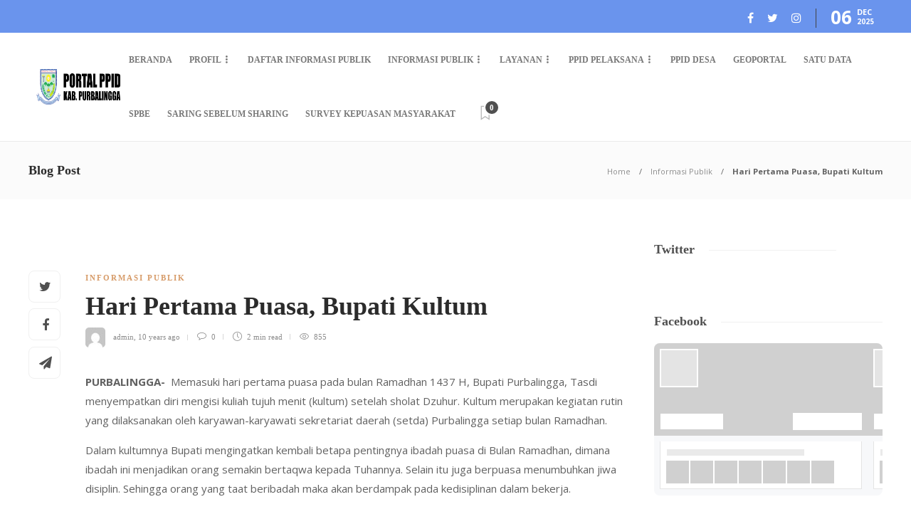

--- FILE ---
content_type: text/html; charset=UTF-8
request_url: https://ppid.purbalinggakab.go.id/hari-pertama-puasa-bupati-kultum/
body_size: 19744
content:
<!DOCTYPE html>
<html lang="en-US">
<head>
	<meta charset="UTF-8">
			<meta name="viewport" content="width=device-width, initial-scale=1">
		<title>Hari Pertama Puasa, Bupati Kultum &#8211; PPID Kabupaten Purbalingga</title>
<meta name='robots' content='max-image-preview:large' />
	<style>img:is([sizes="auto" i], [sizes^="auto," i]) { contain-intrinsic-size: 3000px 1500px }</style>
	<link rel='dns-prefetch' href='//code.responsivevoice.org' />
<link rel='dns-prefetch' href='//www.googletagmanager.com' />
<link rel="alternate" type="application/rss+xml" title="PPID Kabupaten Purbalingga &raquo; Feed" href="https://ppid.purbalinggakab.go.id/feed/" />
<link rel="alternate" type="application/rss+xml" title="PPID Kabupaten Purbalingga &raquo; Comments Feed" href="https://ppid.purbalinggakab.go.id/comments/feed/" />
<link rel="alternate" type="application/rss+xml" title="PPID Kabupaten Purbalingga &raquo; Hari Pertama Puasa, Bupati Kultum Comments Feed" href="https://ppid.purbalinggakab.go.id/hari-pertama-puasa-bupati-kultum/feed/" />
<script type="text/javascript">
/* <![CDATA[ */
window._wpemojiSettings = {"baseUrl":"https:\/\/s.w.org\/images\/core\/emoji\/16.0.1\/72x72\/","ext":".png","svgUrl":"https:\/\/s.w.org\/images\/core\/emoji\/16.0.1\/svg\/","svgExt":".svg","source":{"concatemoji":"https:\/\/ppid.purbalinggakab.go.id\/wp-includes\/js\/wp-emoji-release.min.js?ver=6.8.3"}};
/*! This file is auto-generated */
!function(s,n){var o,i,e;function c(e){try{var t={supportTests:e,timestamp:(new Date).valueOf()};sessionStorage.setItem(o,JSON.stringify(t))}catch(e){}}function p(e,t,n){e.clearRect(0,0,e.canvas.width,e.canvas.height),e.fillText(t,0,0);var t=new Uint32Array(e.getImageData(0,0,e.canvas.width,e.canvas.height).data),a=(e.clearRect(0,0,e.canvas.width,e.canvas.height),e.fillText(n,0,0),new Uint32Array(e.getImageData(0,0,e.canvas.width,e.canvas.height).data));return t.every(function(e,t){return e===a[t]})}function u(e,t){e.clearRect(0,0,e.canvas.width,e.canvas.height),e.fillText(t,0,0);for(var n=e.getImageData(16,16,1,1),a=0;a<n.data.length;a++)if(0!==n.data[a])return!1;return!0}function f(e,t,n,a){switch(t){case"flag":return n(e,"\ud83c\udff3\ufe0f\u200d\u26a7\ufe0f","\ud83c\udff3\ufe0f\u200b\u26a7\ufe0f")?!1:!n(e,"\ud83c\udde8\ud83c\uddf6","\ud83c\udde8\u200b\ud83c\uddf6")&&!n(e,"\ud83c\udff4\udb40\udc67\udb40\udc62\udb40\udc65\udb40\udc6e\udb40\udc67\udb40\udc7f","\ud83c\udff4\u200b\udb40\udc67\u200b\udb40\udc62\u200b\udb40\udc65\u200b\udb40\udc6e\u200b\udb40\udc67\u200b\udb40\udc7f");case"emoji":return!a(e,"\ud83e\udedf")}return!1}function g(e,t,n,a){var r="undefined"!=typeof WorkerGlobalScope&&self instanceof WorkerGlobalScope?new OffscreenCanvas(300,150):s.createElement("canvas"),o=r.getContext("2d",{willReadFrequently:!0}),i=(o.textBaseline="top",o.font="600 32px Arial",{});return e.forEach(function(e){i[e]=t(o,e,n,a)}),i}function t(e){var t=s.createElement("script");t.src=e,t.defer=!0,s.head.appendChild(t)}"undefined"!=typeof Promise&&(o="wpEmojiSettingsSupports",i=["flag","emoji"],n.supports={everything:!0,everythingExceptFlag:!0},e=new Promise(function(e){s.addEventListener("DOMContentLoaded",e,{once:!0})}),new Promise(function(t){var n=function(){try{var e=JSON.parse(sessionStorage.getItem(o));if("object"==typeof e&&"number"==typeof e.timestamp&&(new Date).valueOf()<e.timestamp+604800&&"object"==typeof e.supportTests)return e.supportTests}catch(e){}return null}();if(!n){if("undefined"!=typeof Worker&&"undefined"!=typeof OffscreenCanvas&&"undefined"!=typeof URL&&URL.createObjectURL&&"undefined"!=typeof Blob)try{var e="postMessage("+g.toString()+"("+[JSON.stringify(i),f.toString(),p.toString(),u.toString()].join(",")+"));",a=new Blob([e],{type:"text/javascript"}),r=new Worker(URL.createObjectURL(a),{name:"wpTestEmojiSupports"});return void(r.onmessage=function(e){c(n=e.data),r.terminate(),t(n)})}catch(e){}c(n=g(i,f,p,u))}t(n)}).then(function(e){for(var t in e)n.supports[t]=e[t],n.supports.everything=n.supports.everything&&n.supports[t],"flag"!==t&&(n.supports.everythingExceptFlag=n.supports.everythingExceptFlag&&n.supports[t]);n.supports.everythingExceptFlag=n.supports.everythingExceptFlag&&!n.supports.flag,n.DOMReady=!1,n.readyCallback=function(){n.DOMReady=!0}}).then(function(){return e}).then(function(){var e;n.supports.everything||(n.readyCallback(),(e=n.source||{}).concatemoji?t(e.concatemoji):e.wpemoji&&e.twemoji&&(t(e.twemoji),t(e.wpemoji)))}))}((window,document),window._wpemojiSettings);
/* ]]> */
</script>
<link rel='stylesheet' id='twb-open-sans-css' href='https://fonts.googleapis.com/css?family=Open+Sans%3A300%2C400%2C500%2C600%2C700%2C800&#038;display=swap&#038;ver=6.8.3' type='text/css' media='all' />
<link rel='stylesheet' id='twb-global-css' href='https://ppid.purbalinggakab.go.id/wp-content/plugins/wd-facebook-feed/booster/assets/css/global.css?ver=1.0.0' type='text/css' media='all' />
<link rel='stylesheet' id='sbi_styles-css' href='https://ppid.purbalinggakab.go.id/wp-content/plugins/instagram-feed/css/sbi-styles.min.css?ver=6.6.1' type='text/css' media='all' />
<style id='wp-emoji-styles-inline-css' type='text/css'>

	img.wp-smiley, img.emoji {
		display: inline !important;
		border: none !important;
		box-shadow: none !important;
		height: 1em !important;
		width: 1em !important;
		margin: 0 0.07em !important;
		vertical-align: -0.1em !important;
		background: none !important;
		padding: 0 !important;
	}
</style>
<link rel='stylesheet' id='wp-block-library-css' href='https://ppid.purbalinggakab.go.id/wp-includes/css/dist/block-library/style.min.css?ver=6.8.3' type='text/css' media='all' />
<style id='classic-theme-styles-inline-css' type='text/css'>
/*! This file is auto-generated */
.wp-block-button__link{color:#fff;background-color:#32373c;border-radius:9999px;box-shadow:none;text-decoration:none;padding:calc(.667em + 2px) calc(1.333em + 2px);font-size:1.125em}.wp-block-file__button{background:#32373c;color:#fff;text-decoration:none}
</style>
<style id='global-styles-inline-css' type='text/css'>
:root{--wp--preset--aspect-ratio--square: 1;--wp--preset--aspect-ratio--4-3: 4/3;--wp--preset--aspect-ratio--3-4: 3/4;--wp--preset--aspect-ratio--3-2: 3/2;--wp--preset--aspect-ratio--2-3: 2/3;--wp--preset--aspect-ratio--16-9: 16/9;--wp--preset--aspect-ratio--9-16: 9/16;--wp--preset--color--black: #000000;--wp--preset--color--cyan-bluish-gray: #abb8c3;--wp--preset--color--white: #ffffff;--wp--preset--color--pale-pink: #f78da7;--wp--preset--color--vivid-red: #cf2e2e;--wp--preset--color--luminous-vivid-orange: #ff6900;--wp--preset--color--luminous-vivid-amber: #fcb900;--wp--preset--color--light-green-cyan: #7bdcb5;--wp--preset--color--vivid-green-cyan: #00d084;--wp--preset--color--pale-cyan-blue: #8ed1fc;--wp--preset--color--vivid-cyan-blue: #0693e3;--wp--preset--color--vivid-purple: #9b51e0;--wp--preset--gradient--vivid-cyan-blue-to-vivid-purple: linear-gradient(135deg,rgba(6,147,227,1) 0%,rgb(155,81,224) 100%);--wp--preset--gradient--light-green-cyan-to-vivid-green-cyan: linear-gradient(135deg,rgb(122,220,180) 0%,rgb(0,208,130) 100%);--wp--preset--gradient--luminous-vivid-amber-to-luminous-vivid-orange: linear-gradient(135deg,rgba(252,185,0,1) 0%,rgba(255,105,0,1) 100%);--wp--preset--gradient--luminous-vivid-orange-to-vivid-red: linear-gradient(135deg,rgba(255,105,0,1) 0%,rgb(207,46,46) 100%);--wp--preset--gradient--very-light-gray-to-cyan-bluish-gray: linear-gradient(135deg,rgb(238,238,238) 0%,rgb(169,184,195) 100%);--wp--preset--gradient--cool-to-warm-spectrum: linear-gradient(135deg,rgb(74,234,220) 0%,rgb(151,120,209) 20%,rgb(207,42,186) 40%,rgb(238,44,130) 60%,rgb(251,105,98) 80%,rgb(254,248,76) 100%);--wp--preset--gradient--blush-light-purple: linear-gradient(135deg,rgb(255,206,236) 0%,rgb(152,150,240) 100%);--wp--preset--gradient--blush-bordeaux: linear-gradient(135deg,rgb(254,205,165) 0%,rgb(254,45,45) 50%,rgb(107,0,62) 100%);--wp--preset--gradient--luminous-dusk: linear-gradient(135deg,rgb(255,203,112) 0%,rgb(199,81,192) 50%,rgb(65,88,208) 100%);--wp--preset--gradient--pale-ocean: linear-gradient(135deg,rgb(255,245,203) 0%,rgb(182,227,212) 50%,rgb(51,167,181) 100%);--wp--preset--gradient--electric-grass: linear-gradient(135deg,rgb(202,248,128) 0%,rgb(113,206,126) 100%);--wp--preset--gradient--midnight: linear-gradient(135deg,rgb(2,3,129) 0%,rgb(40,116,252) 100%);--wp--preset--font-size--small: 13px;--wp--preset--font-size--medium: 20px;--wp--preset--font-size--large: 36px;--wp--preset--font-size--x-large: 42px;--wp--preset--font-family--inter: "Inter", sans-serif;--wp--preset--font-family--cardo: Cardo;--wp--preset--spacing--20: 0.44rem;--wp--preset--spacing--30: 0.67rem;--wp--preset--spacing--40: 1rem;--wp--preset--spacing--50: 1.5rem;--wp--preset--spacing--60: 2.25rem;--wp--preset--spacing--70: 3.38rem;--wp--preset--spacing--80: 5.06rem;--wp--preset--shadow--natural: 6px 6px 9px rgba(0, 0, 0, 0.2);--wp--preset--shadow--deep: 12px 12px 50px rgba(0, 0, 0, 0.4);--wp--preset--shadow--sharp: 6px 6px 0px rgba(0, 0, 0, 0.2);--wp--preset--shadow--outlined: 6px 6px 0px -3px rgba(255, 255, 255, 1), 6px 6px rgba(0, 0, 0, 1);--wp--preset--shadow--crisp: 6px 6px 0px rgba(0, 0, 0, 1);}:where(.is-layout-flex){gap: 0.5em;}:where(.is-layout-grid){gap: 0.5em;}body .is-layout-flex{display: flex;}.is-layout-flex{flex-wrap: wrap;align-items: center;}.is-layout-flex > :is(*, div){margin: 0;}body .is-layout-grid{display: grid;}.is-layout-grid > :is(*, div){margin: 0;}:where(.wp-block-columns.is-layout-flex){gap: 2em;}:where(.wp-block-columns.is-layout-grid){gap: 2em;}:where(.wp-block-post-template.is-layout-flex){gap: 1.25em;}:where(.wp-block-post-template.is-layout-grid){gap: 1.25em;}.has-black-color{color: var(--wp--preset--color--black) !important;}.has-cyan-bluish-gray-color{color: var(--wp--preset--color--cyan-bluish-gray) !important;}.has-white-color{color: var(--wp--preset--color--white) !important;}.has-pale-pink-color{color: var(--wp--preset--color--pale-pink) !important;}.has-vivid-red-color{color: var(--wp--preset--color--vivid-red) !important;}.has-luminous-vivid-orange-color{color: var(--wp--preset--color--luminous-vivid-orange) !important;}.has-luminous-vivid-amber-color{color: var(--wp--preset--color--luminous-vivid-amber) !important;}.has-light-green-cyan-color{color: var(--wp--preset--color--light-green-cyan) !important;}.has-vivid-green-cyan-color{color: var(--wp--preset--color--vivid-green-cyan) !important;}.has-pale-cyan-blue-color{color: var(--wp--preset--color--pale-cyan-blue) !important;}.has-vivid-cyan-blue-color{color: var(--wp--preset--color--vivid-cyan-blue) !important;}.has-vivid-purple-color{color: var(--wp--preset--color--vivid-purple) !important;}.has-black-background-color{background-color: var(--wp--preset--color--black) !important;}.has-cyan-bluish-gray-background-color{background-color: var(--wp--preset--color--cyan-bluish-gray) !important;}.has-white-background-color{background-color: var(--wp--preset--color--white) !important;}.has-pale-pink-background-color{background-color: var(--wp--preset--color--pale-pink) !important;}.has-vivid-red-background-color{background-color: var(--wp--preset--color--vivid-red) !important;}.has-luminous-vivid-orange-background-color{background-color: var(--wp--preset--color--luminous-vivid-orange) !important;}.has-luminous-vivid-amber-background-color{background-color: var(--wp--preset--color--luminous-vivid-amber) !important;}.has-light-green-cyan-background-color{background-color: var(--wp--preset--color--light-green-cyan) !important;}.has-vivid-green-cyan-background-color{background-color: var(--wp--preset--color--vivid-green-cyan) !important;}.has-pale-cyan-blue-background-color{background-color: var(--wp--preset--color--pale-cyan-blue) !important;}.has-vivid-cyan-blue-background-color{background-color: var(--wp--preset--color--vivid-cyan-blue) !important;}.has-vivid-purple-background-color{background-color: var(--wp--preset--color--vivid-purple) !important;}.has-black-border-color{border-color: var(--wp--preset--color--black) !important;}.has-cyan-bluish-gray-border-color{border-color: var(--wp--preset--color--cyan-bluish-gray) !important;}.has-white-border-color{border-color: var(--wp--preset--color--white) !important;}.has-pale-pink-border-color{border-color: var(--wp--preset--color--pale-pink) !important;}.has-vivid-red-border-color{border-color: var(--wp--preset--color--vivid-red) !important;}.has-luminous-vivid-orange-border-color{border-color: var(--wp--preset--color--luminous-vivid-orange) !important;}.has-luminous-vivid-amber-border-color{border-color: var(--wp--preset--color--luminous-vivid-amber) !important;}.has-light-green-cyan-border-color{border-color: var(--wp--preset--color--light-green-cyan) !important;}.has-vivid-green-cyan-border-color{border-color: var(--wp--preset--color--vivid-green-cyan) !important;}.has-pale-cyan-blue-border-color{border-color: var(--wp--preset--color--pale-cyan-blue) !important;}.has-vivid-cyan-blue-border-color{border-color: var(--wp--preset--color--vivid-cyan-blue) !important;}.has-vivid-purple-border-color{border-color: var(--wp--preset--color--vivid-purple) !important;}.has-vivid-cyan-blue-to-vivid-purple-gradient-background{background: var(--wp--preset--gradient--vivid-cyan-blue-to-vivid-purple) !important;}.has-light-green-cyan-to-vivid-green-cyan-gradient-background{background: var(--wp--preset--gradient--light-green-cyan-to-vivid-green-cyan) !important;}.has-luminous-vivid-amber-to-luminous-vivid-orange-gradient-background{background: var(--wp--preset--gradient--luminous-vivid-amber-to-luminous-vivid-orange) !important;}.has-luminous-vivid-orange-to-vivid-red-gradient-background{background: var(--wp--preset--gradient--luminous-vivid-orange-to-vivid-red) !important;}.has-very-light-gray-to-cyan-bluish-gray-gradient-background{background: var(--wp--preset--gradient--very-light-gray-to-cyan-bluish-gray) !important;}.has-cool-to-warm-spectrum-gradient-background{background: var(--wp--preset--gradient--cool-to-warm-spectrum) !important;}.has-blush-light-purple-gradient-background{background: var(--wp--preset--gradient--blush-light-purple) !important;}.has-blush-bordeaux-gradient-background{background: var(--wp--preset--gradient--blush-bordeaux) !important;}.has-luminous-dusk-gradient-background{background: var(--wp--preset--gradient--luminous-dusk) !important;}.has-pale-ocean-gradient-background{background: var(--wp--preset--gradient--pale-ocean) !important;}.has-electric-grass-gradient-background{background: var(--wp--preset--gradient--electric-grass) !important;}.has-midnight-gradient-background{background: var(--wp--preset--gradient--midnight) !important;}.has-small-font-size{font-size: var(--wp--preset--font-size--small) !important;}.has-medium-font-size{font-size: var(--wp--preset--font-size--medium) !important;}.has-large-font-size{font-size: var(--wp--preset--font-size--large) !important;}.has-x-large-font-size{font-size: var(--wp--preset--font-size--x-large) !important;}
:where(.wp-block-post-template.is-layout-flex){gap: 1.25em;}:where(.wp-block-post-template.is-layout-grid){gap: 1.25em;}
:where(.wp-block-columns.is-layout-flex){gap: 2em;}:where(.wp-block-columns.is-layout-grid){gap: 2em;}
:root :where(.wp-block-pullquote){font-size: 1.5em;line-height: 1.6;}
</style>
<link rel='stylesheet' id='rv-style-css' href='https://ppid.purbalinggakab.go.id/wp-content/plugins/responsivevoice-text-to-speech/includes/css/responsivevoice.css?ver=6.8.3' type='text/css' media='all' />
<link rel='stylesheet' id='ffwd_frontend-css' href='https://ppid.purbalinggakab.go.id/wp-content/plugins/wd-facebook-feed/css/ffwd_frontend.css?ver=1.2.8' type='text/css' media='all' />
<link rel='stylesheet' id='ffwd_fonts-css' href='https://ppid.purbalinggakab.go.id/wp-content/plugins/wd-facebook-feed/css/fonts.css?ver=1.2.8' type='text/css' media='all' />
<link rel='stylesheet' id='ffwd_mCustomScrollbar-css' href='https://ppid.purbalinggakab.go.id/wp-content/plugins/wd-facebook-feed/css/jquery.mCustomScrollbar.css?ver=1.2.8' type='text/css' media='all' />
<link rel='stylesheet' id='woocommerce-layout-css' href='https://ppid.purbalinggakab.go.id/wp-content/plugins/woocommerce/assets/css/woocommerce-layout.css?ver=9.5.1' type='text/css' media='all' />
<link rel='stylesheet' id='woocommerce-smallscreen-css' href='https://ppid.purbalinggakab.go.id/wp-content/plugins/woocommerce/assets/css/woocommerce-smallscreen.css?ver=9.5.1' type='text/css' media='only screen and (max-width: 768px)' />
<link rel='stylesheet' id='woocommerce-general-css' href='https://ppid.purbalinggakab.go.id/wp-content/plugins/woocommerce/assets/css/woocommerce.css?ver=9.5.1' type='text/css' media='all' />
<style id='woocommerce-inline-inline-css' type='text/css'>
.woocommerce form .form-row .required { visibility: visible; }
</style>
<link rel='stylesheet' id='font-awesome-css' href='https://ppid.purbalinggakab.go.id/wp-content/plugins/unyson/framework/static/libs/font-awesome/css/font-awesome.min.css?ver=2.7.28' type='text/css' media='all' />
<link rel='stylesheet' id='tablepress-default-css' href='https://ppid.purbalinggakab.go.id/wp-content/plugins/tablepress/css/build/default.css?ver=3.0.1' type='text/css' media='all' />
<link rel='stylesheet' id='bootstrap-css' href='https://ppid.purbalinggakab.go.id/wp-content/themes/gillion/css/plugins/bootstrap.min.css?ver=3.3.4' type='text/css' media='all' />
<link rel='stylesheet' id='gillion-plugins-css' href='https://ppid.purbalinggakab.go.id/wp-content/themes/gillion/css/plugins.css?ver=6.8.3' type='text/css' media='all' />
<link rel='stylesheet' id='gillion-styles-css' href='https://ppid.purbalinggakab.go.id/wp-content/themes/gillion/style.css?ver=6.8.3' type='text/css' media='all' />
<link rel='stylesheet' id='gillion-responsive-css' href='https://ppid.purbalinggakab.go.id/wp-content/themes/gillion/css/responsive.css?ver=6.8.3' type='text/css' media='all' />
<style id='gillion-responsive-inline-css' type='text/css'>
/* Gillion CSS */.sh-default-color a,.sh-default-color,#sidebar a:not(.widget-learn-more),.logged-in-as a ,.wpcf7-form-control-wrap .simpleselect {color: #616161!important;}html body,html .menu-item a {font-family: "Open Sans"; color: #616161; font-size: 14px; }.post-thumnail-caption,.post-meta a,.post-meta span,.sh-pagination a,.sh-pagination span,#sidebar .widget_recent_entries .post-date {color: #8d8d8d;}#sidebar .widget_recent_comments .recentcomments > span a,#sidebar .post-meta a {color: #8d8d8d!important;}.post-categories a:hover,.post-categories a:focus {color: #d68a46;}.cat-item a,.post-categories,.post-categories a {font-family: Montserrat;}.sh-post-categories-style1 .cat-item a,.sh-post-categories-style1 .post-categories,.sh-post-categories-style1 .post-categories a {font-weight: }.woocommerce-header.step1 .woocommerce-header-item-cart .woocommerce-header-icon i,.woocommerce-header.step2 .woocommerce-header-item-checkout .woocommerce-header-icon i,.woocommerce-header.step3 .woocommerce-header-item-complate .woocommerce-header-icon i,.sh-accent-color,ul.page-numbers a:hover,.sh-comment-date a:hover,.comment-respond #cancel-comment-reply-link,.post-sticky,.post-swtich-style2 h4:hover {color: #d79c74!important;}.woocommerce-header.step1 .woocommerce-header-content .woocommerce-header-item-cart .woocommerce-header-icon,.woocommerce-header.step2 .woocommerce-header-content .woocommerce-header-item-checkout .woocommerce-header-icon,.woocommerce-header.step3 .woocommerce-header-content .woocommerce-header-item-complate .woocommerce-header-icon { border-color: #d79c74;}.gillion-woocommerce nav.woocommerce-MyAccount-navigation ul li.woocommerce-MyAccount-navigation-link.is-active { border-left-color: #d79c74!important;}.sh-post-categories-style2 .post-format-icon:hover,.sh-post-categories-style2 .post-thumbnail .post-categories a:hover,.sh-post-categories-style2 .post-gallery .post-categories a:hover,.sh-post-categories-style2 .blog-slider-item .post-categories a:hover,.sh-post-categories-style2 .post-style-cover .post-categories a:hover,.sh-dropcaps-full-square,.sh-dropcaps-full-square-border,.mc4wp-form input[type=submit],.mc4wp-form button[type=submit],.gillion-woocommerce .woocommerce .return-to-shop a.button,.sh-accent-color-background {background-color: #d79c74;}.woocommerce-header.step1 .woocommerce-header-item-cart .woocommerce-header-icon span,.woocommerce-header.step1 .woocommerce-header-item-cart:after,.woocommerce-header.step2 .woocommerce-header-item-checkout .woocommerce-header-icon span,.woocommerce-header.step2 .woocommerce-header-item-checkout:before,.woocommerce-header.step2 .woocommerce-header-item-checkout:after,.woocommerce-header.step3 .woocommerce-header-item-complate .woocommerce-header-icon span,.woocommerce-header.step3 .woocommerce-header-item-complate:before,.woocommerce #payment #place_order, .woocommerce-page #payment #place_order,.gillion-woocommerce div.product form.cart .button:hover,.gillion-woocommerce .sh-nav .widget_shopping_cart .buttons a.checkout,.gillion-woocommerce a.button.alt:hover,.sh-instagram-widget-with-button .null-instagram-feed .clear a:hover,.sh-instagram-widget-with-button .null-instagram-feed .clear a:focus,.contact-form input[type="submit"],.sh-back-to-top:hover,.sh-dropcaps-full-square-tale,ul.page-numbers .current,ul.page-numbers .current:hover,.comment-input-required,.widget_tag_cloud a:hover,.post-password-form input[type="submit"],.wpcf7-form .wpcf7-submit {background-color: #d79c74!important;}::selection {background-color: #d79c74!important;color: #fff;}::-moz-selection {background-color: #d79c74!important;color: #fff;}.sh-dropcaps-full-square-tale:after,.widget_tag_cloud a:hover:after {border-left-color: #d79c74!important;}.sh-instagram-widget-with-button .null-instagram-feed .clear a:hover,.sh-instagram-widget-with-button .null-instagram-feed .clear a:focus,.sh-back-to-top:hover,.vcg-woocommerce-spotlight-tabs li.active a,.wpb-js-composer .vc_tta.vc_general.vc_tta-style-flat .vc_tta-tab.vc_active > a {border-color: #d79c74!important;}.contact-form input[type="submit"]:hover,.wpcf7-form .wpcf7-submit:hover,.post-password-form input[type="submit"]:hover,.mc4wp-form input[type=submit]:hover,.sh-accent-color-background-hover:hover {background-color: #cf783f!important;}a {color: #2b2b2b;}a:hover,a:focus {color: #1c1c1c;}body h1,body h2,body h3,body h4,body h5,body h6 {font-family: "Montserrat"; color: #2b2b2b; }.post-meta,.post-categories,.post-switch-item-right,.sh-read-later-review-score,.sh-nav li.menu-item a,.sh-nav-container li.menu-item a,.sh-comment-date a,.post-button .post-button-text,.widget_categories li,.sh-dropcaps,.sh-dropcaps-full-square,.sh-dropcaps-full-square-border,.sh-dropcaps-full-square-tale,.sh-dropcaps-square-border,.sh-dropcaps-square-border2,.sh-dropcaps-circle,.comment-body .reply,.sh-comment-form label,blockquote,blockquote:after,.post-review-score,.sh-comment-author a,.sh-header-top .sh-nav li.menu-item a,.post-quote-link-content p,.instagram-post-overlay-container,.widget_categories li .count,.sh-login-popup,.widget-learn-more,.gillion-woocommerce ul.products li.product,.gillion-woocommerce div.product div.summary > *:not(.woocommerce-product-details__short-description),.gillion-woocommerce div.product .woocommerce-tabs ul.tabs li a,.gillion-woocommerce #review_form,.gillion-woocommerce .widget_shopping_cart .cart_list > li > a:not(.remove),.gillion-woocommerce .widget_shopping_cart .total,.gillion-woocommerce .woocommerce-MyAccount-navigation ul li,.gillion-woocommerce table thead,body.woocommerce-account.woocommerce-page:not(.woocommerce-edit-address) .woocommerce-MyAccount-content > p,.gillion-woocommerce .woocommerce .button,.gillion-woocommerce #coupon_code,.sh-instagram-widget-with-button .null-instagram-feed .clear a,.sh-post-title-font {font-family: "Montserrat";}.sh-heading-font {font-family: "Montserrat"}.sh-heading-weight {font-weight: }h1 {font-size: 30px;}h2 {font-size: 24px;}h3 {font-size: 21px;}h4 {font-size: 18px;}h5 {font-size: 16px;}h6 {font-size: 14px;}.sh-heading-color,table th,.blog-single .post-title h2:hover,.wrap-forms label,.wpcf7-form p,.post-password-form label,#sidebar .widget_categories li > a,#sidebar .widget_categories li .count,#sidebar .sh-widget-posts-slider-group-style2 .post-categories a,#sidebar .sh-widget-posts-slider-group-style3 .post-categories a,.sh-footer-widgets .sh-widget-posts-slider-group-style2 .post-categories a,.sh-footer-widgets .sh-widget-posts-slider-group-style3 .post-categories a,.sh-comment-author,.post-meta a:hover,.post-meta a:focus,.sh-comment-author a,.blog-textslider-post a,.gillion-woocommerce .price > ins,.gillion-woocommerce ul.products li.product .price > span.amount,.gillion-woocommerce p.price,.gillion-woocommerce ul.products li.product .woocommerce-loop-product__title,.gillion-woocommerce ul.products li.product .outofstock,.gillion-woocommerce .widget_shopping_cart .cart_list > li > a:not(.remove),.gillion-woocommerce .widget_shopping_cart .total,.gillion-woocommerce .widget_shopping_cart .buttons a,.gillion-woocommerce .widget_shopping_cart .buttons a:not(.checkout) {color: #2b2b2b!important;}.sh-header,.sh-header-top,.sh-header-mobile {background-color: #fff;}.sh-header-top {background-color: #6a94ed!important;}.sh-header-top .sh-nav li.menu-item a,.sh-header-top .header-social-media a,.sh-header-top-date {color: #fff;}.sh-header-top .sh-nav > li.menu-item > a {font-size: 13px;}.sh-header .sh-nav > li.menu-item > a {text-transform: uppercase;}.sh-header-search-close i,.sh-header .sh-nav > li.menu-item > a,.sh-header-mobile-navigation li.menu-item > a > i {color: rgba(61,61,61,0.69);}.sh-header .sh-nav-login #header-login > span {border-color: rgba(61,61,61,0.69);}.sh-header .sh-nav > li > a i {color: #b5b5b5;}.sh-header .sh-nav > li > a:hover i {color: #8d8d8d;}.sh-nav > li.menu-item > a {font-size: 12px;}.sh-nav-mobile li a {font-size: 13px;}.sh-header .sh-nav > li.menu-item:hover:not(.sh-nav-social) > a,.sh-header .sh-nav > li.menu-item:hover:not(.sh-nav-social) > a > i,.sh-header .sh-nav > li.sh-nav-social > a:hover > i,.sh-header-mobile-navigation li > a:hover > i {color: rgba(61,61,61,0.80);}.sh-header .sh-nav > li.menu-item:hover .sh-hamburger-menu span {background-color: rgba(61,61,61,0.80);}.sh-header .sh-nav > .current_page_item > a,.sh-header .sh-nav > .current-menu-ancestor > a {color: #505050!important;}.header-logo img {height: 50px;max-height: 250px;}.sh-header-mobile-navigation .header-logo img {height: 30px;max-height: 250px;}.sh-sticky-header-active .header-logo img {height: 40px;}.sh-header,.sh-header-3 > .container {border-bottom: 1px solid rgba( 0,0,0,0.08 );}.sh-header .container,.sh-header-top .container {width: 92%!important;max-width: 92%!important;} .sh-header-mobile-dropdown,.header-mobile-social-media a,.primary-desktop .sh-nav > li.menu-item ul:not(.nav-tabs),.sh-header-mobile-dropdown {background-color: #ffffff!important;}.primary-desktop .sh-nav > li.menu-item ul a {font-size: 13px;} .sh-nav-mobile li:after,.sh-nav-mobile ul:before {background-color: #eaeaea!important;} .header-mobile-social-media a i,.sh-nav-mobile li a,.primary-desktop .sh-nav > li.menu-item ul a {color: #8d8d8d!important;}.sh-nav-mobile .current_page_item > a,.sh-nav-mobile > li a:hover,.primary-desktop .sh-nav ul,.primary-desktop .sh-nav > li.menu-item ul li:hover > a,.primary-desktop .sh-nav > li.menu-item ul li:hover > a i,.primary-desktop .sh-nav ul.mega-menu-row li.mega-menu-col > a {color: #505050!important;}.header-mobile-social-media,.header-mobile-social-media a {border-color: #eaeaea!important;}/*.primary-desktop .sh-nav li.menu-item ul:not(.nav-tabs) {border: 1px solid #eaeaea!important;}*/.sh-nav .mega-menu-row > li.menu-item {border-right: 1px solid #eaeaea!important;}.sh-header-middle,.sh-header-mobile-navigation {background-color: #005cce;}#sidebar .widget-item .widget-title,.wpb_widgetised_column .widget-item .widget-title {color: #505050; font-size: 18px; }#sidebar .widget-item li {border-color: #f0f0f0!important;}.sh-footer {background-size: cover;background-position: 50% 50%;}.sh-footer .sh-footer-widgets {background-color: #1e1e1e;color: #c7c7c7;}.sh-footer .sh-footer-widgets .post-meta,.sh-footer .sh-footer-widgets .sh-recent-posts-widgets-item-meta a {color: #c7c7c7;}.sh-footer .sh-footer-widgets i:not(.icon-link):not(.icon-magnifier),.sh-footer .sh-footer-widgets .widget_recent_entries li:before {color: #ffffff!important;}.sh-footer .sh-footer-widgets h3,.sh-footer .sh-footer-widgets h4,.sh-title-style2 .sh-footer-widgets .sh-tabs-stying li.active a,.sh-title-style2 .sh-footer-widgets .sh-tabs-stying li.active a h4 {color: #ffffff; font-size: 20px; }.sh-footer .sh-footer-widgets ul li,.sh-footer .sh-footer-widgets ul li,.widget_product_categories ul.product-categories a,.sh-recent-posts-widgets .sh-recent-posts-widgets-item,.sh-footer .sh-widget-posts-slider-style1:not(:last-child),.sh-footer-widgets .widget_tag_cloud a,.sh-title-style2 .sh-footer-widgets .sh-widget-title-styling,.sh-carousel-style2 .sh-footer-widgets .sh-carousel-buttons-styling {border-color: rgba(255,255,255,0.10);}.sh-title-style2 .sh-footer-widgets .sh-widget-title-styling h3 {border-color: #ffffff;}.sh-footer .post-meta-content > *:not(:last-child):not(:nth-last-child(2)):after,.sh-footer-widgets h3:not(.widget-tab-title):after,.sh-footer-widgets .sh-widget-poststab-title:after,.sh-carousel-style2 .sh-footer-widgets .sh-carousel-buttons-styling:after {background-color: rgba(255,255,255,0.10);}@media (max-width: 1025px) {.sh-footer .post-meta-content > *:nth-last-child(2):after {background-color: rgba(255,255,255,0.10);}}.sh-footer-widgets {border-bottom: 1px solid #2c2c2c;}.sh-footer .sh-footer-widgets a,.sh-footer .sh-footer-widgets .post-views,.sh-footer .sh-footer-widgets li a,.sh-footer .sh-footer-widgets h6,.sh-footer .sh-footer-widgets .sh-widget-posts-slider-style1 h5,.sh-footer .sh-footer-widgets .sh-widget-posts-slider-style1 h5 span,.sh-footer .widget_about_us .widget-quote {color: #ffffff;}.sh-footer .sh-footer-widgets a:hover,.sh-footer .sh-footer-widgets li a:hover,.sh-footer .sh-footer-widgets h6:hover {color: #d79c74;}.sh-footer-columns > .widget-item {}.sh-footer .sh-copyrights {background-color: #1e1e1e;color: #b4b4b4;}.sh-footer .sh-copyrights a,.sh-footer .sh-copyrights .sh-nav li.menu-item a {color: #ffffff;}.sh-footer .sh-copyrights a:hover {color: #b4b4b4!important;}.sh-footer .sh-copyrights-social a {border-left: 1px solid ;}.sh-footer .sh-copyrights-social a:last-child {border-right: 1px solid ;}@media (max-width: 850px) {.sh-footer .sh-copyrights-social a {border: 1px solid ;}}.gillion-woocommerce #content:not(.page-content) ul.products li.product {;width: 25%;}.sh-titlebar {background-color: #fbfbfb;}.sh-back-to-top {border-radius: 8px}.sh-404-left .sh-ratio-content {background-image: url();}.sh-404-page .sh-404-overay {background-color: #d79c74;}
 



</style>
<link rel='stylesheet' id='gillion-woocommerce-css' href='https://ppid.purbalinggakab.go.id/wp-content/themes/gillion/css/woocommerce.css?ver=6.8.3' type='text/css' media='all' />
<script type="text/javascript" src="https://ppid.purbalinggakab.go.id/wp-includes/js/jquery/jquery.min.js?ver=3.7.1" id="jquery-core-js"></script>
<script type="text/javascript" src="https://ppid.purbalinggakab.go.id/wp-includes/js/jquery/jquery-migrate.min.js?ver=3.4.1" id="jquery-migrate-js"></script>
<script type="text/javascript" src="https://ppid.purbalinggakab.go.id/wp-content/plugins/wd-facebook-feed/booster/assets/js/circle-progress.js?ver=1.2.2" id="twb-circle-js"></script>
<script type="text/javascript" id="twb-global-js-extra">
/* <![CDATA[ */
var twb = {"nonce":"082ba24312","ajax_url":"https:\/\/ppid.purbalinggakab.go.id\/wp-admin\/admin-ajax.php","plugin_url":"https:\/\/ppid.purbalinggakab.go.id\/wp-content\/plugins\/wd-facebook-feed\/booster","href":"https:\/\/ppid.purbalinggakab.go.id\/wp-admin\/admin.php?page=twb_facebook-feed"};
var twb = {"nonce":"082ba24312","ajax_url":"https:\/\/ppid.purbalinggakab.go.id\/wp-admin\/admin-ajax.php","plugin_url":"https:\/\/ppid.purbalinggakab.go.id\/wp-content\/plugins\/wd-facebook-feed\/booster","href":"https:\/\/ppid.purbalinggakab.go.id\/wp-admin\/admin.php?page=twb_facebook-feed"};
/* ]]> */
</script>
<script type="text/javascript" src="https://ppid.purbalinggakab.go.id/wp-content/plugins/wd-facebook-feed/booster/assets/js/global.js?ver=1.0.0" id="twb-global-js"></script>
<script type="text/javascript" src="https://code.responsivevoice.org/responsivevoice.js?key=PqClkB9y" id="responsive-voice-js"></script>
<script type="text/javascript" id="ffwd_cache-js-extra">
/* <![CDATA[ */
var ffwd_cache = {"ajax_url":"https:\/\/ppid.purbalinggakab.go.id\/wp-admin\/admin-ajax.php","update_data":"[]","need_update":"false"};
/* ]]> */
</script>
<script type="text/javascript" src="https://ppid.purbalinggakab.go.id/wp-content/plugins/wd-facebook-feed/js/ffwd_cache.js?ver=1.2.8" id="ffwd_cache-js"></script>
<script type="text/javascript" id="ffwd_frontend-js-extra">
/* <![CDATA[ */
var ffwd_frontend_text = {"comment_reply":"Reply","view":"View","more_comments":"more comments","year":"year","years":"years","hour":"hour","hours":"hours","months":"months","month":"month","weeks":"weeks","week":"week","days":"days","day":"day","minutes":"minutes","minute":"minute","seconds":"seconds","second":"second","ago":"ago","ajax_url":"https:\/\/ppid.purbalinggakab.go.id\/wp-admin\/admin-ajax.php","and":"and","others":"others"};
/* ]]> */
</script>
<script type="text/javascript" src="https://ppid.purbalinggakab.go.id/wp-content/plugins/wd-facebook-feed/js/ffwd_frontend.js?ver=1.2.8" id="ffwd_frontend-js"></script>
<script type="text/javascript" src="https://ppid.purbalinggakab.go.id/wp-content/plugins/wd-facebook-feed/js/jquery.mobile.js?ver=1.2.8" id="ffwd_jquery_mobile-js"></script>
<script type="text/javascript" src="https://ppid.purbalinggakab.go.id/wp-content/plugins/wd-facebook-feed/js/jquery.mCustomScrollbar.concat.min.js?ver=1.2.8" id="ffwd_mCustomScrollbar-js"></script>
<script type="text/javascript" src="https://ppid.purbalinggakab.go.id/wp-content/plugins/wd-facebook-feed/js/jquery.fullscreen-0.4.1.js?ver=0.4.1" id="jquery-fullscreen-js"></script>
<script type="text/javascript" id="ffwd_gallery_box-js-extra">
/* <![CDATA[ */
var ffwd_objectL10n = {"ffwd_field_required":"field is required.","ffwd_mail_validation":"This is not a valid email address.","ffwd_search_result":"There are no images matching your search."};
/* ]]> */
</script>
<script type="text/javascript" src="https://ppid.purbalinggakab.go.id/wp-content/plugins/wd-facebook-feed/js/ffwd_gallery_box.js?ver=1.2.8" id="ffwd_gallery_box-js"></script>
<script type="text/javascript" src="https://ppid.purbalinggakab.go.id/wp-content/plugins/woocommerce/assets/js/jquery-blockui/jquery.blockUI.min.js?ver=2.7.0-wc.9.5.1" id="jquery-blockui-js" data-wp-strategy="defer"></script>
<script type="text/javascript" id="wc-add-to-cart-js-extra">
/* <![CDATA[ */
var wc_add_to_cart_params = {"ajax_url":"\/wp-admin\/admin-ajax.php","wc_ajax_url":"\/?wc-ajax=%%endpoint%%","i18n_view_cart":"View cart","cart_url":"https:\/\/ppid.purbalinggakab.go.id","is_cart":"","cart_redirect_after_add":"no"};
/* ]]> */
</script>
<script type="text/javascript" src="https://ppid.purbalinggakab.go.id/wp-content/plugins/woocommerce/assets/js/frontend/add-to-cart.min.js?ver=9.5.1" id="wc-add-to-cart-js" data-wp-strategy="defer"></script>
<script type="text/javascript" src="https://ppid.purbalinggakab.go.id/wp-content/plugins/woocommerce/assets/js/js-cookie/js.cookie.min.js?ver=2.1.4-wc.9.5.1" id="js-cookie-js" defer="defer" data-wp-strategy="defer"></script>
<script type="text/javascript" id="woocommerce-js-extra">
/* <![CDATA[ */
var woocommerce_params = {"ajax_url":"\/wp-admin\/admin-ajax.php","wc_ajax_url":"\/?wc-ajax=%%endpoint%%"};
/* ]]> */
</script>
<script type="text/javascript" src="https://ppid.purbalinggakab.go.id/wp-content/plugins/woocommerce/assets/js/frontend/woocommerce.min.js?ver=9.5.1" id="woocommerce-js" defer="defer" data-wp-strategy="defer"></script>
<script type="text/javascript" src="https://ppid.purbalinggakab.go.id/wp-content/plugins/js_composer/assets/js/vendors/woocommerce-add-to-cart.js?ver=7.9" id="vc_woocommerce-add-to-cart-js-js"></script>
<script type="text/javascript" src="https://ppid.purbalinggakab.go.id/wp-content/themes/gillion/js/plugins.js?ver=6.8.3" id="gillion-plugins-js"></script>
<script type="text/javascript" id="gillion-scripts-js-extra">
/* <![CDATA[ */
var gillion_loadmore_posts = {"ajax_url":"https:\/\/ppid.purbalinggakab.go.id\/wp-admin\/admin-ajax.php"};
var gillion = {"siteurl":"https:\/\/ppid.purbalinggakab.go.id\/","loggedin":"","page_loader":"0","notice":"","header_animation_dropdown_delay":"1000","header_animation_dropdown":"easeOutQuint","header_animation_dropdown_speed":"300","lightbox_opacity":"0.88","lightbox_transition":"elastic","page_numbers_prev":"Previous","page_numbers_next":"Next","rtl_support":"","footer_parallax":"","social_share":"{\"twitter\":true,\"facebook\":true,\"telegram\":true}","text_show_all":"Show All"};
/* ]]> */
</script>
<script type="text/javascript" src="https://ppid.purbalinggakab.go.id/wp-content/themes/gillion/js/scripts.js?ver=6.8.3" id="gillion-scripts-js"></script>
<script></script><link rel="https://api.w.org/" href="https://ppid.purbalinggakab.go.id/wp-json/" /><link rel="alternate" title="JSON" type="application/json" href="https://ppid.purbalinggakab.go.id/wp-json/wp/v2/posts/4306" /><link rel="EditURI" type="application/rsd+xml" title="RSD" href="https://ppid.purbalinggakab.go.id/xmlrpc.php?rsd" />
<meta name="generator" content="WordPress 6.8.3" />
<meta name="generator" content="WooCommerce 9.5.1" />
<link rel="canonical" href="https://ppid.purbalinggakab.go.id/hari-pertama-puasa-bupati-kultum/" />
<link rel='shortlink' href='https://ppid.purbalinggakab.go.id/?p=4306' />
<link rel="alternate" title="oEmbed (JSON)" type="application/json+oembed" href="https://ppid.purbalinggakab.go.id/wp-json/oembed/1.0/embed?url=https%3A%2F%2Fppid.purbalinggakab.go.id%2Fhari-pertama-puasa-bupati-kultum%2F" />
<link rel="alternate" title="oEmbed (XML)" type="text/xml+oembed" href="https://ppid.purbalinggakab.go.id/wp-json/oembed/1.0/embed?url=https%3A%2F%2Fppid.purbalinggakab.go.id%2Fhari-pertama-puasa-bupati-kultum%2F&#038;format=xml" />
<meta name="generator" content="Site Kit by Google 1.161.0" />	<noscript><style>.woocommerce-product-gallery{ opacity: 1 !important; }</style></noscript>
	<meta name="google-site-verification" content="A66fpmnh7s97pC2dju8bJFhL7ha15ORVR16Summ-fEY"><meta name="generator" content="Powered by WPBakery Page Builder - drag and drop page builder for WordPress."/>
<meta name="generator" content="Powered by Slider Revolution 6.6.10 - responsive, Mobile-Friendly Slider Plugin for WordPress with comfortable drag and drop interface." />
<style class='wp-fonts-local' type='text/css'>
@font-face{font-family:Inter;font-style:normal;font-weight:300 900;font-display:fallback;src:url('https://ppid.purbalinggakab.go.id/wp-content/plugins/woocommerce/assets/fonts/Inter-VariableFont_slnt,wght.woff2') format('woff2');font-stretch:normal;}
@font-face{font-family:Cardo;font-style:normal;font-weight:400;font-display:fallback;src:url('https://ppid.purbalinggakab.go.id/wp-content/plugins/woocommerce/assets/fonts/cardo_normal_400.woff2') format('woff2');}
</style>
<link rel="icon" href="https://ppid.purbalinggakab.go.id/wp-content/uploads/2017/03/cropped-Kabupaten_purbalingga-150x150.png" sizes="32x32" />
<link rel="icon" href="https://ppid.purbalinggakab.go.id/wp-content/uploads/2017/03/cropped-Kabupaten_purbalingga-300x300.png" sizes="192x192" />
<link rel="apple-touch-icon" href="https://ppid.purbalinggakab.go.id/wp-content/uploads/2017/03/cropped-Kabupaten_purbalingga-300x300.png" />
<meta name="msapplication-TileImage" content="https://ppid.purbalinggakab.go.id/wp-content/uploads/2017/03/cropped-Kabupaten_purbalingga-300x300.png" />
<script>function setREVStartSize(e){
			//window.requestAnimationFrame(function() {
				window.RSIW = window.RSIW===undefined ? window.innerWidth : window.RSIW;
				window.RSIH = window.RSIH===undefined ? window.innerHeight : window.RSIH;
				try {
					var pw = document.getElementById(e.c).parentNode.offsetWidth,
						newh;
					pw = pw===0 || isNaN(pw) || (e.l=="fullwidth" || e.layout=="fullwidth") ? window.RSIW : pw;
					e.tabw = e.tabw===undefined ? 0 : parseInt(e.tabw);
					e.thumbw = e.thumbw===undefined ? 0 : parseInt(e.thumbw);
					e.tabh = e.tabh===undefined ? 0 : parseInt(e.tabh);
					e.thumbh = e.thumbh===undefined ? 0 : parseInt(e.thumbh);
					e.tabhide = e.tabhide===undefined ? 0 : parseInt(e.tabhide);
					e.thumbhide = e.thumbhide===undefined ? 0 : parseInt(e.thumbhide);
					e.mh = e.mh===undefined || e.mh=="" || e.mh==="auto" ? 0 : parseInt(e.mh,0);
					if(e.layout==="fullscreen" || e.l==="fullscreen")
						newh = Math.max(e.mh,window.RSIH);
					else{
						e.gw = Array.isArray(e.gw) ? e.gw : [e.gw];
						for (var i in e.rl) if (e.gw[i]===undefined || e.gw[i]===0) e.gw[i] = e.gw[i-1];
						e.gh = e.el===undefined || e.el==="" || (Array.isArray(e.el) && e.el.length==0)? e.gh : e.el;
						e.gh = Array.isArray(e.gh) ? e.gh : [e.gh];
						for (var i in e.rl) if (e.gh[i]===undefined || e.gh[i]===0) e.gh[i] = e.gh[i-1];
											
						var nl = new Array(e.rl.length),
							ix = 0,
							sl;
						e.tabw = e.tabhide>=pw ? 0 : e.tabw;
						e.thumbw = e.thumbhide>=pw ? 0 : e.thumbw;
						e.tabh = e.tabhide>=pw ? 0 : e.tabh;
						e.thumbh = e.thumbhide>=pw ? 0 : e.thumbh;
						for (var i in e.rl) nl[i] = e.rl[i]<window.RSIW ? 0 : e.rl[i];
						sl = nl[0];
						for (var i in nl) if (sl>nl[i] && nl[i]>0) { sl = nl[i]; ix=i;}
						var m = pw>(e.gw[ix]+e.tabw+e.thumbw) ? 1 : (pw-(e.tabw+e.thumbw)) / (e.gw[ix]);
						newh =  (e.gh[ix] * m) + (e.tabh + e.thumbh);
					}
					var el = document.getElementById(e.c);
					if (el!==null && el) el.style.height = newh+"px";
					el = document.getElementById(e.c+"_wrapper");
					if (el!==null && el) {
						el.style.height = newh+"px";
						el.style.display = "block";
					}
				} catch(e){
					console.log("Failure at Presize of Slider:" + e)
				}
			//});
		  };</script>
		<style type="text/css" id="wp-custom-css">
			.widget_search .search-field {
	border: 2px solid #c3c3ca;
}

.sh-back-to-top { 
	position: fixed;
  bottom: 90px;
}		</style>
		<noscript><style> .wpb_animate_when_almost_visible { opacity: 1; }</style></noscript></head>
<body class="wp-singular post-template-default single single-post postid-4306 single-format-standard wp-theme-gillion theme-gillion non-logged-in woocommerce-no-js singular gillion-woocommerce sh-body-header-sticky sh-bookmarks-style_title sh-title-style1 sh-section-tabs-style1 sh-carousel-style1 sh-carousel-position-title sh-post-categories-style1 sh-review-style1 sh-meta-order-bottom sh-instagram-widget-columns2 sh-categories-position-title sh-media-icon-style1 sh-wc-labels-off wpb-js-composer js-comp-ver-7.9 vc_responsive">


<div class="sh-header-side">
			<div id="search-5" class="widget-item widget_search"><div class="sh-widget-title-styling"><h3 class="widget-title">Search</h3></div>
            <form method="get" class="search-form" action="https://ppid.purbalinggakab.go.id/">
                <div>
                    <label>
                        <input type="search" class="sh-sidebar-search search-field" placeholder="Search here..." value="" name="s" title="Search text" required />
                    </label>
                    <button type="submit" class="search-submit">
                        <i class="icon-magnifier"></i>
                    </button>
                </div>
            </form></div><div id="categories-5" class="widget-item widget_categories"><div class="sh-widget-title-styling"><h3 class="widget-title">Categories</h3></div>
			<ul>
					<li class="cat-item cat-item-152"><a href="https://ppid.purbalinggakab.go.id/category/animals/">Animals</a>
</li>
	<li class="cat-item cat-item-153"><a href="https://ppid.purbalinggakab.go.id/category/business/">Business</a>
</li>
	<li class="cat-item cat-item-154"><a href="https://ppid.purbalinggakab.go.id/category/design/">Design</a>
</li>
	<li class="cat-item cat-item-139"><a href="https://ppid.purbalinggakab.go.id/category/download/">Download</a>
</li>
	<li class="cat-item cat-item-155"><a href="https://ppid.purbalinggakab.go.id/category/guide/">Guide</a>
</li>
	<li class="cat-item cat-item-47"><a href="https://ppid.purbalinggakab.go.id/category/informasi-publik/ib-informasi-berkala/hak-memperoleh-informasi-badan-publik/">Hak Memperoleh Informasi Badan Publik</a>
</li>
	<li class="cat-item cat-item-4"><a href="https://ppid.purbalinggakab.go.id/category/informasi-publik/ib-informasi-berkala/">IB (Informasi Berkala)</a>
</li>
	<li class="cat-item cat-item-7"><a href="https://ppid.purbalinggakab.go.id/category/informasi-publik/">Informasi Publik</a>
</li>
	<li class="cat-item cat-item-11"><a href="https://ppid.purbalinggakab.go.id/category/informasi-publik/informasi-serta-merta/">Informasi Serta Merta</a>
</li>
	<li class="cat-item cat-item-51"><a href="https://ppid.purbalinggakab.go.id/category/informasi-publik/informasi-setiap-saat/">Informasi Setiap Saat</a>
</li>
	<li class="cat-item cat-item-147"><a href="https://ppid.purbalinggakab.go.id/category/informasi-terkait-covid-19/">Informasi Terkait Covid-19</a>
</li>
	<li class="cat-item cat-item-53"><a href="https://ppid.purbalinggakab.go.id/category/informasi-publik/informasi-yang-dikecualikan/">Informasi yang dikecualikan</a>
</li>
	<li class="cat-item cat-item-156"><a href="https://ppid.purbalinggakab.go.id/category/interior/">Interior</a>
</li>
	<li class="cat-item cat-item-44"><a href="https://ppid.purbalinggakab.go.id/category/informasi-publik/ib-informasi-berkala/kegiatan-dan-kinerja-badan-publik/">Kegiatan dan Kinerja Badan Publik</a>
</li>
	<li class="cat-item cat-item-45"><a href="https://ppid.purbalinggakab.go.id/category/informasi-publik/ib-informasi-berkala/keuangan-badan-publik/">Keuangan Badan Publik</a>
</li>
	<li class="cat-item cat-item-46"><a href="https://ppid.purbalinggakab.go.id/category/informasi-publik/ib-informasi-berkala/laporan-akses-informasi-badan-publik/">Laporan Akses Informasi Badan Publik</a>
</li>
	<li class="cat-item cat-item-48"><a href="https://ppid.purbalinggakab.go.id/category/informasi-publik/ib-informasi-berkala/laporan-tata-cara-pengaduan-penyalahgunaan-pelanggaran-badan-publik/">Laporan Tata Cara Pengaduan Penyalahgunaan / Pelanggaran Badan Publik</a>
</li>
	<li class="cat-item cat-item-16"><a href="https://ppid.purbalinggakab.go.id/category/layanan-informasi/">Layanan Informasi</a>
</li>
	<li class="cat-item cat-item-157"><a href="https://ppid.purbalinggakab.go.id/category/lifestyle/">Lifestyle</a>
</li>
	<li class="cat-item cat-item-158"><a href="https://ppid.purbalinggakab.go.id/category/motivation/">Motivation</a>
</li>
	<li class="cat-item cat-item-159"><a href="https://ppid.purbalinggakab.go.id/category/music/">Music</a>
</li>
	<li class="cat-item cat-item-49"><a href="https://ppid.purbalinggakab.go.id/category/informasi-publik/ib-informasi-berkala/pengadaan-barang-dan-jasa-badan-publik/">Pengadaan Barang dan Jasa Badan Publik</a>
</li>
	<li class="cat-item cat-item-160"><a href="https://ppid.purbalinggakab.go.id/category/people/">People</a>
</li>
	<li class="cat-item cat-item-161"><a href="https://ppid.purbalinggakab.go.id/category/photography/">Photography</a>
</li>
	<li class="cat-item cat-item-42"><a href="https://ppid.purbalinggakab.go.id/category/informasi-publik/ib-informasi-berkala/profil-badan-publik/">Profil Badan Publik</a>
</li>
	<li class="cat-item cat-item-43"><a href="https://ppid.purbalinggakab.go.id/category/informasi-publik/ib-informasi-berkala/profil-pimpinan-badan-publik/">Profil Pimpinan Badan Publik</a>
</li>
	<li class="cat-item cat-item-50"><a href="https://ppid.purbalinggakab.go.id/category/informasi-publik/ib-informasi-berkala/regulasi-badan-publik/">Regulasi Badan Publik</a>
</li>
	<li class="cat-item cat-item-162"><a href="https://ppid.purbalinggakab.go.id/category/review/">Review</a>
</li>
	<li class="cat-item cat-item-163"><a href="https://ppid.purbalinggakab.go.id/category/style/">Style</a>
</li>
	<li class="cat-item cat-item-1"><a href="https://ppid.purbalinggakab.go.id/category/uncategorized/">Uncategorized</a>
</li>
			</ul>

			</div>	</div>
<div class="sh-header-side-overlay"></div>

	<div id="page-container" class="">
		
									<header class="primary-mobile">
					<div id="header-mobile" class="sh-header-mobile">
	<div class="sh-header-mobile-navigation">
		<div class="container">
			<div class="sh-table">
				<div class="sh-table-cell">

										<nav id="header-navigation-mobile" class="header-standard-position">
						<div class="sh-nav-container">
							<ul class="sh-nav">
								<li>
									<div class="sh-hamburger-menu sh-nav-dropdown">
					                	<span></span>
					                	<span></span>
					                	<span></span>
					                	<span></span>
					                </div>
								</li>
							</ul>
						</div>
					</nav>

				</div>
				<div class="sh-table-cell sh-header-logo-container">

										        <div class="header-logo">
            <a href="https://ppid.purbalinggakab.go.id/" class="header-logo-container sh-table-small">
                <div class="sh-table-cell">

                    <img class="sh-standard-logo" src="//ppid.purbalinggakab.go.id/wp-content/uploads/2023/05/logo-pemkab.png" alt="PPID Kabupaten Purbalingga" height=&quot;50&quot; />
                    <img class="sh-sticky-logo" src="//ppid.purbalinggakab.go.id/wp-content/uploads/2023/05/logo-pemkab.png" alt="PPID Kabupaten Purbalingga" height=&quot;50&quot; />
                    <img class="sh-light-logo" src="//ppid.purbalinggakab.go.id/wp-content/uploads/2023/05/logo-pemkab.png" alt="PPID Kabupaten Purbalingga" height=&quot;50&quot; />

                </div>
            </a>
        </div>

    
				</div>
				<div class="sh-table-cell">

										<nav class="header-standard-position">
						<div class="sh-nav-container">
							<ul class="sh-nav">

								 <li class="menu-item menu-item-has-children sh-nav-readmore sh-nav-special"> <a href="https://ppid.purbalinggakab.go.id/?read-it-later"> <div> <i class="ti-bookmark"></i> <span class="sh-read-later-total">0</span> </div> </a> </li> 
							</ul>
						</div>
					</nav>

				</div>
			</div>
		</div>
	</div>
	<nav class="sh-header-mobile-dropdown">
		<div class="container sh-nav-container">
			<ul class="sh-nav-mobile"></ul>
		</div>

		<div class="container sh-nav-container">
					</div>

			</nav>
</div>
				</header>
				<header class="primary-desktop">
						<div class="sh-header-top">
		<div class="container">
			<div class="sh-table">

								<div class="sh-table-cell">
																				</div>

								<div class="sh-table-cell">
					<div class="sh-header-top-meta">
						<div class="header-social-media">
							<a href="https://www.facebook.com/profile.php?id=100089254994485"  target = "_blank"  class="social-media-facebook">
                    <i class="fa fa-facebook"></i>
                </a><a href="https://twitter.com/PPIDPurbalingga"  target = "_blank"  class="social-media-twitter">
                    <i class="fa fa-twitter"></i>
                </a><a href="https://www.instagram.com/ppidpurbalingga/"  target = "_blank"  class="social-media-instagram">
                    <i class="fa fa-instagram"></i>
                </a><div class="sh-clear"></div>						</div>
						<div class="sh-header-top-date">
							<span class="sh-header-top-date-day">06</span>
							<span class="sh-header-top-date-meta">
								<span class="sh-header-top-date-month">Dec</span>
								<span class="sh-header-top-date-year">2025</span>
							</span>
						</div>
					</div>
				</div>
			</div>
		</div>
	</div>

<div class="sh-header-height">
	<div class="sh-header sh-header-2 sh-sticky-header">
		<div class="container">
			<div class="sh-table">
				<div class="sh-table-cell sh-header-logo-container">

										<nav class="header-standard-position">
						<div class="sh-nav-container">
							<ul class="sh-nav sh-nav-left">
								<li>
																		        <div class="header-logo">
            <a href="https://ppid.purbalinggakab.go.id/" class="header-logo-container sh-table-small">
                <div class="sh-table-cell">

                    <img class="sh-standard-logo" src="//ppid.purbalinggakab.go.id/wp-content/uploads/2023/05/logo-pemkab.png" alt="PPID Kabupaten Purbalingga" height=&quot;50&quot; />
                    <img class="sh-sticky-logo" src="//ppid.purbalinggakab.go.id/wp-content/uploads/2023/05/logo-pemkab.png" alt="PPID Kabupaten Purbalingga" height=&quot;50&quot; />
                    <img class="sh-light-logo" src="//ppid.purbalinggakab.go.id/wp-content/uploads/2023/05/logo-pemkab.png" alt="PPID Kabupaten Purbalingga" height=&quot;50&quot; />

                </div>
            </a>
        </div>

    								</li>
							</ul>
						</div>
					</nav>

				</div>
				<div class="sh-table-cell sh-header-nav-container">

										<nav id="header-navigation" class="header-standard-position">
													<div class="sh-nav-container"><ul id="menu-primary" class="sh-nav"><li id="menu-item-6490" class="menu-item menu-item-type-custom menu-item-object-custom menu-item-home menu-item-6490"><a title="Halaman Utama Website" href="http://ppid.purbalinggakab.go.id" >Beranda</a></li><li id="menu-item-6520" class="menu-item menu-item-type-post_type menu-item-object-page menu-item-has-children menu-item-6520"><a title="Profil ppid Purbalingga" href="https://ppid.purbalinggakab.go.id/profil-ppid/" >Profil</a><ul class="sub-menu"><li id="menu-item-6525" class="menu-item menu-item-type-post_type menu-item-object-page menu-item-6525"><a href="https://ppid.purbalinggakab.go.id/visi-dan-misi/" >Visi dan Misi</a></li><li id="menu-item-6536" class="menu-item menu-item-type-post_type menu-item-object-page menu-item-6536"><a title="Struktur Organisasi ppid Purbalingga" href="https://ppid.purbalinggakab.go.id/struktur-organisasi/" >Struktur Organisasi</a></li><li id="menu-item-6541" class="menu-item menu-item-type-post_type menu-item-object-page menu-item-6541"><a href="https://ppid.purbalinggakab.go.id/tugas-dan-wewenang/" >Tugas dan Wewenang/ Fungsi</a></li><li id="menu-item-6527" class="menu-item menu-item-type-post_type menu-item-object-page menu-item-6527"><a href="https://ppid.purbalinggakab.go.id/dasar-hukum/" >Dasar Hukum</a></li><li id="menu-item-7051" class="menu-item menu-item-type-custom menu-item-object-custom menu-item-7051"><a href="http://ppid.purbalinggakab.go.id/maklumat-informasi-publik/" >Maklumat Informasi Publik</a></li></ul></li><li id="menu-item-6581" class="menu-item menu-item-type-post_type menu-item-object-page menu-item-6581"><a href="https://ppid.purbalinggakab.go.id/daftar-informasi-publik-ppid/" >Daftar Informasi Publik</a></li><li id="menu-item-6633" class="menu-item menu-item-type-post_type menu-item-object-page menu-item-has-children menu-item-6633"><a href="https://ppid.purbalinggakab.go.id/informasi-publik-3/" >Informasi Publik</a><ul class="sub-menu"><li id="menu-item-6807" class="menu-item menu-item-type-taxonomy menu-item-object-category menu-item-6807"><a href="https://ppid.purbalinggakab.go.id/category/informasi-publik/informasi-setiap-saat/" >Informasi Setiap Saat</a></li><li id="menu-item-6634" class="menu-item menu-item-type-post_type menu-item-object-page menu-item-6634"><a href="https://ppid.purbalinggakab.go.id/informasi-berkala/" >Informasi Berkala</a></li><li id="menu-item-6879" class="menu-item menu-item-type-custom menu-item-object-custom menu-item-6879"><a href="http://ppid.purbalinggakab.go.id/category/informasi-publik/informasi-serta-merta/" >Informasi Serta Merta</a></li><li id="menu-item-6880" class="menu-item menu-item-type-custom menu-item-object-custom menu-item-6880"><a href="http://ppid.purbalinggakab.go.id/category/informasi-publik/informasi-yang-dikecualikan/" >Informasi yang dikecualikan</a></li></ul></li><li id="menu-item-6799" class="menu-item menu-item-type-post_type menu-item-object-page menu-item-has-children menu-item-6799"><a href="https://ppid.purbalinggakab.go.id/layanan-2/" >Layanan</a><ul class="sub-menu"><li id="menu-item-8168" class="menu-item menu-item-type-taxonomy menu-item-object-category menu-item-8168"><a href="https://ppid.purbalinggakab.go.id/category/download/" >Download</a></li><li id="menu-item-6855" class="menu-item menu-item-type-post_type menu-item-object-page menu-item-6855"><a href="https://ppid.purbalinggakab.go.id/pertanyaan-cepat/" >Pertanyaan Cepat</a></li><li id="menu-item-6882" class="menu-item menu-item-type-custom menu-item-object-custom menu-item-6882"><a href="http://ppid.purbalinggakab.go.id/form-lembar-isian-pengaduan/" >Formulir Permohonan Informasi</a></li><li id="menu-item-10866" class="menu-item menu-item-type-custom menu-item-object-custom menu-item-10866"><a href="http://ppid.purbalinggakab.go.id/daftar-register-permohonan/" >Register Permohonan</a></li><li id="menu-item-7986" class="menu-item menu-item-type-post_type menu-item-object-page menu-item-7986"><a href="https://ppid.purbalinggakab.go.id/mekanisme-pelayanan-informasi-publik/" >Mekanisme Permohonan Informasi &#038; Pengajuan Keberatan</a></li></ul></li><li id="menu-item-8024" class="menu-item menu-item-type-custom menu-item-object-custom menu-item-has-children menu-item-8024"><a href="#" >PPID Pelaksana</a><ul class="sub-menu"><li id="menu-item-7924" class="menu-item menu-item-type-custom menu-item-object-custom menu-item-has-children menu-item-7924"><a href="#" >OPD</a><ul class="sub-menu"><li id="menu-item-11726" class="menu-item menu-item-type-custom menu-item-object-custom menu-item-11726"><a href="https://satset.purbalinggakab.go.id/" >Sekretariat Daerah</a></li><li id="menu-item-7925" class="menu-item menu-item-type-post_type menu-item-object-page menu-item-7925"><a href="https://ppid.purbalinggakab.go.id/dinas/" >Dinas</a></li><li id="menu-item-7926" class="menu-item menu-item-type-post_type menu-item-object-page menu-item-7926"><a href="https://ppid.purbalinggakab.go.id/badan/" >Badan</a></li><li id="menu-item-9019" class="menu-item menu-item-type-custom menu-item-object-custom menu-item-9019"><a href="https://satpolpp.purbalinggakab.go.id/" >SATPOL PP</a></li><li id="menu-item-7519" class="menu-item menu-item-type-custom menu-item-object-custom menu-item-7519"><a href="http://ppid.purbalinggakab.go.id/rumah-sakit/" >Rumah Sakit</a></li><li id="menu-item-7489" class="menu-item menu-item-type-custom menu-item-object-custom menu-item-7489"><a href="http://sekretariatdprd.purbalinggakab.go.id/" >Sekretariat DPRD</a></li></ul></li></ul></li><li id="menu-item-7935" class="menu-item menu-item-type-post_type menu-item-object-page menu-item-7935"><a href="https://ppid.purbalinggakab.go.id/desa-2/" >PPID Desa</a></li><li id="menu-item-8327" class="menu-item menu-item-type-custom menu-item-object-custom menu-item-8327"><a href="https://geoportal.purbalinggakab.go.id/" >GEOPORTAL</a></li><li id="menu-item-10284" class="menu-item menu-item-type-custom menu-item-object-custom menu-item-10284"><a href="https://data.purbalinggakab.go.id/" >Satu Data</a></li><li id="menu-item-10285" class="menu-item menu-item-type-custom menu-item-object-custom menu-item-10285"><a href="https://simpspbe.purbalinggakab.go.id/" >SPBE</a></li><li id="menu-item-11700" class="menu-item menu-item-type-custom menu-item-object-custom menu-item-11700"><a href="https://sarser.purbalinggakab.go.id/" >Saring Sebelum Sharing</a></li><li id="menu-item-11268" class="menu-item menu-item-type-custom menu-item-object-custom menu-item-11268"><a href="https://skm.purbalinggakab.go.id/form/datadiri?id_skpd=f24e0a38-ddfd-4de3-a231-5f751ea37aad&amp;id_layanan=6e1d8f2b-90f3-4a57-a9f1-d583fe6a7d26&amp;nama_dinas=DINAS+KOMUNIKASI+DAN+INFORMATIKA&amp;nama_layanan=Layanan+Informasi+%2F+PPID" >Survey Kepuasan Masyarakat</a></li> <li class="menu-item menu-item-has-children sh-nav-readmore sh-nav-special"> <a href="https://ppid.purbalinggakab.go.id/?read-it-later"> <div> <i class="ti-bookmark"></i> <span class="sh-read-later-total">0</span> </div> </a> <ul class="sub-menu sh-read-later-list sh-read-later-list-init"> <li class="sh-read-later-item menu-item text-center"> <a href="https://ppid.purbalinggakab.go.id/?read-it-later"> Login to add posts to your read later list </a> </li> </ul> </li> </ul></div>											</nav>

				</div>
			</div>
		</div>

		<div class="sh-header-search-side">
	<div class="sh-header-search-side-container">

		<form method="get" class="sh-header-search-form" action="https://ppid.purbalinggakab.go.id/">
			<input type="text" value="" name="s" class="sh-header-search-side-input" placeholder="Enter a keyword to search..." />
			<div class="sh-header-search-side-close">
				<i class="ti-close"></i>
			</div>
			<div class="sh-header-search-side-icon">
				<i class="ti-search"></i>
			</div>
		</form>

	</div>
</div>
	</div>
</div>
				</header>
			
			
	
		<div class="sh-titlebar">
			<div class="container">
				<div class="sh-table sh-titlebar-height-small">
					<div class="titlebar-title sh-table-cell">

						<h2>
							Blog Post						</h2>

					</div>
					<div class="title-level sh-table-cell">

						<div id="breadcrumbs" class="breadcrumb-trail breadcrumbs"><span class="item-home"><a class="bread-link bread-home" href="https://ppid.purbalinggakab.go.id/" title="Home">Home</a></span><span class="separator"> &gt; </span><span class="item-cat"><a href="https://ppid.purbalinggakab.go.id/category/informasi-publik/">Informasi Publik</a></span><span class="separator"> &gt; </span><span class="item-current item-4306"><span class="bread-current bread-4306" title="Hari Pertama Puasa, Bupati Kultum">Hari Pertama Puasa, Bupati Kultum</span></span></div>
					</div>
				</div>
			</div>
		</div>

	

			
		
			<div id="wrapper" class="layout-default">
				
				<div class="content-container sh-page-layout-default">
									<div class="container entry-content">
				
				

<div id="content-wrapper" class="content-wrapper-with-sidebar">
	<div id="content" class="content-layout-sidebar-right content-with-sidebar-right">
		<div class="blog-single blog-style-single blog-style-single-share  blog-blockquote-style1  blog-style-post-standard">
			
						<article id="post-4306" class="post-item post-item-single post-4306 post type-post status-publish format-standard hentry category-informasi-publik">

															<div class="post-type-content">
									
	
								</div>
							
							<div class="post-item-single-container">
																									<div class="post-content-share post-content-share-bar"></div>
								
																	<div class="post-single-meta">
										<div class="post-categories-container">
                <div class="post-categories"><a href="https://ppid.purbalinggakab.go.id/category/informasi-publik/">Informasi Publik</a></div>
            </div>
										<a class="post-title">
											<h1>
																								Hari Pertama Puasa, Bupati Kultum&nbsp;<span class="post-read-later post-read-later-guest" href="#login-register" data-type="add" data-id="4306"><i class="fa fa-bookmark-o"></i></span>											</h1>
										</a>

										<div class="post-meta">
											
    <div class="post-meta-content">
                    <span class="post-auhor-date post-auhor-date-full">
                                    <a href="https://ppid.purbalinggakab.go.id/author/admin-2/">
                        <img alt='' src='https://secure.gravatar.com/avatar/442aac740aaf9b2336ca9ab6f098ab48731742695c360ee34c77f73d70e97f55?s=28&#038;d=mm&#038;r=g' srcset='https://secure.gravatar.com/avatar/442aac740aaf9b2336ca9ab6f098ab48731742695c360ee34c77f73d70e97f55?s=56&#038;d=mm&#038;r=g 2x' class='avatar avatar-28 photo post-author-image' height='28' width='28' decoding='async'/>                    </a>
                                <span>
                <a href="https://ppid.purbalinggakab.go.id/author/admin-2/" class="post-author">admin</a></span>,
                                    <a href="https://ppid.purbalinggakab.go.id/hari-pertama-puasa-bupati-kultum/" class="post-date">
                                                                            10 years ago                                            </a>
                            </span>
        
                
                
                            <a href="https://ppid.purbalinggakab.go.id/hari-pertama-puasa-bupati-kultum/#comments" class="post-comments">
                <i class="icon icon-bubble"></i>
                0            </a>
        
                            <span class="post-readtime">
                <i class="icon icon-clock"></i>
                2 min <span>read</span>            </span>
        
                            <span class="post-views">
                <i class="icon icon-eye"></i>
                855            </span>
        
                                            <span class="responsive-post-read-later">
                    &nbsp;<span class="post-read-later post-read-later-guest" href="#login-register" data-type="add" data-id="4306"><i class="fa fa-bookmark-o"></i></span>                </span>
                        </div>

										</div>
									</div>
								

								

								<div class="post-content">
									
									<p><b>PURBALINGGA- </b> Memasuki hari pertama puasa pada bulan Ramadhan 1437 H, Bupati Purbalingga, Tasdi menyempatkan diri mengisi kuliah tujuh menit (kultum) setelah sholat Dzuhur. Kultum merupakan kegiatan rutin yang dilaksanakan oleh karyawan-karyawati sekretariat daerah (setda) Purbalingga setiap bulan Ramadhan.</p>
<p>Dalam kultumnya Bupati mengingatkan kembali betapa pentingnya ibadah puasa di Bulan Ramadhan, dimana ibadah ini menjadikan orang semakin bertaqwa kepada Tuhannya. Selain itu juga berpuasa menumbuhkan jiwa disiplin. Sehingga orang yang taat beribadah maka akan berdampak pada kedisiplinan dalam bekerja.</p>
<p>“Walaupun sedang berpuasa, tetap harus bekerja keras, bekerja cerdas dan bekerja ikhlas,” kata Tasdi, Senin (6/6). Bupati juga berharap pada bulan Ramadhan tahun ini bisa mendapatkan pengampunan atau maghfiroh dari Allah SWT.</p>
<p>Kepala Bagian Kesra, Muh Nurhadi mengatakan kegiatan kultum akan dilaksanakan setiap hari dimulai Senin sampai dengan Kamis, sedangkan untuk Jum’at akan dilaksanakan Tauziah. Pembicara kultum dan tauziah akan dilakukan secara bergantian, dengan mendatangkan para pembicara dari Kemenag dan tokoh ulama di Purbalingga.</p>
<p>“Tauziah pada Jum’at depan (10/6) akan diampu oleh Ustadz Abdullah Zain,” kata Nurhadi</p>
<p>Data dari bagian Kesra, untuk memeriahkan kegiatan amaliah Ramandan, juga akan dilaksanakan tarawih keliling di 18 kecamatan, peringatan Nuzunul Qur’an. Pemberian kesra kepada 1.011 guru madin dan pembantu pegawai pencatat nikah (P3N) sebanyak 385 dengan nominal masing-masing Rp 100 ribu.</p>
<p>Kemudian juga akan dilaksanakan buka puasa bersama tokoh agama, tokoh masyarakat. Juga akan dilakukan pemberian bantuan sarana dan prasarana ibadah kepada 85 pondok pesantren/panti dan 1.000 ulama/tokoh agama.</p>
<p>Untuk menjaga cipta kondisi menjelang Bukan Romadlon Pemkab Purbalingga juga telah menerbitkan surat Edaran Bupati yang berisi tentang penutupan hiburan malam selama sebulan yakni h-2 dan h+2 Ramadhan. Sedangkan untuk warung makan yang buka di siang hari agar menjaga penampilannya supaya tidak vulgar.  (Sapto Suhardiyo)</p>

																	</div>

																<div class="sh-clear"></div>


																<div class="sh-page-links"></div>

								<div class="post-tags-container">
																		

																		

																										</div>

								<div class="post-content-share-mobile-contaner">
									<div class="post-content-share post-content-share-bar post-content-share-mobile"></div>
								</div>

							</div>

								



																
		<div class="post-switch post-swtich-style1">
		<div class="row">
			<div class="col-md-6">
									
						<div class="post-switch-item " style="background-image: url();">
							<div class="post-switch-item-content">
																	<a href="https://ppid.purbalinggakab.go.id/bupati-ganti-dewan-pengawas-bumd/" class="post-switch-item-left">
										<i class="icon icon-arrow-left-circle"></i>
									</a>
								
								<div class="post-switch-item-right">
									<div class="post-categories-container">
                <div class="post-categories"><a href="https://ppid.purbalinggakab.go.id/category/informasi-publik/">Informasi Publik</a></div>
            </div>									<p>
																					<a href="https://ppid.purbalinggakab.go.id/bupati-ganti-dewan-pengawas-bumd/">
																									Bupati Ganti Dewan Pengawas BUMD																							</a>
																			</p>
								</div>
							</div>
						</div>

												</div>
			<div class="col-md-6">
									
						<div class="post-switch-next post-switch-item " style="background-image: url();">
							<div class="post-switch-item-content">

								<div class="post-switch-item-right">
									<div class="post-categories-container">
                <div class="post-categories"><a href="https://ppid.purbalinggakab.go.id/category/informasi-publik/">Informasi Publik</a></div>
            </div>									<p>
																					<a href="https://ppid.purbalinggakab.go.id/nambal-jalan-rusak-bupati-targetkan-lebaran-mulus/">
																									Nambal Jalan Rusak, Bupati Targetkan Lebaran Mulus																							</a>
																			</p>
								</div>

																	<a href="https://ppid.purbalinggakab.go.id/nambal-jalan-rusak-bupati-targetkan-lebaran-mulus/" class="post-switch-item-left">
										<i class="icon icon-arrow-right-circle"></i>
									</a>
								
							</div>
						</div>

												</div>
		</div>
	</div>

								




																

																<div class="post-related-title post-slide-arrows-container">
									<h2 class="post-single-title">
										Related posts									</h2>
																			<div class="post-slide-arrows sh-carousel-buttons-styling"></div>
																	</div>
								<div class="post-related">
									<div class="post-related-item">
	<article id="post-5828" class="post-item post-5828 post type-post status-publish format-standard hentry category-informasi-publik">
		<div class="post-container">

										
			<div class="post-content-container">
				<div class="post-categories-container">
                <div class="post-categories"><a href="https://ppid.purbalinggakab.go.id/category/informasi-publik/">Informasi Publik</a></div>
            </div>
				<a href="https://ppid.purbalinggakab.go.id/52-peserta-meriahkan-pawai-budaya/" class="post-title">
					<h4>												52 Peserta meriahkan Pawai Budaya&nbsp;<span class="post-read-later post-read-later-guest" href="#login-register" data-type="add" data-id="5828"><i class="fa fa-bookmark-o"></i></span>					</h4>				</a>

				
    
    
            <div class="post-meta">
            
    <div class="post-meta-content">
                    <span class="post-auhor-date">
                                <span>
                <a href="https://ppid.purbalinggakab.go.id/author/admin-2/" class="post-author">admin</a></span>,
                                    <a href="https://ppid.purbalinggakab.go.id/52-peserta-meriahkan-pawai-budaya/" class="post-date">
                                                                            9 years ago                                            </a>
                            </span>
        
                
                
                
                            <span class="post-readtime">
                <i class="icon icon-clock"></i>
                2 min <span>read</span>            </span>
        
                
                                            <span class="responsive-post-read-later">
                    &nbsp;<span class="post-read-later post-read-later-guest" href="#login-register" data-type="add" data-id="5828"><i class="fa fa-bookmark-o"></i></span>                </span>
                        </div>

        </div>
    
			</div>

		</div>
	</article>


</div><div class="post-related-item">
	<article id="post-3811" class="post-item post-3811 post type-post status-publish format-standard hentry category-informasi-publik">
		<div class="post-container">

										
			<div class="post-content-container">
				<div class="post-categories-container">
                <div class="post-categories"><a href="https://ppid.purbalinggakab.go.id/category/informasi-publik/">Informasi Publik</a></div>
            </div>
				<a href="https://ppid.purbalinggakab.go.id/bobotsari-akan-jadi-kota-terbesar-kedua-setelah-purbalingga/" class="post-title">
					<h4>												Bobotsari Akan Jadi Kota Terbesar Kedua Setelah Purbalingga&nbsp;<span class="post-read-later post-read-later-guest" href="#login-register" data-type="add" data-id="3811"><i class="fa fa-bookmark-o"></i></span>					</h4>				</a>

				
    
    
            <div class="post-meta">
            
    <div class="post-meta-content">
                    <span class="post-auhor-date">
                                <span>
                <a href="https://ppid.purbalinggakab.go.id/author/admin-2/" class="post-author">admin</a></span>,
                                    <a href="https://ppid.purbalinggakab.go.id/bobotsari-akan-jadi-kota-terbesar-kedua-setelah-purbalingga/" class="post-date">
                                                                            10 years ago                                            </a>
                            </span>
        
                
                
                
                            <span class="post-readtime">
                <i class="icon icon-clock"></i>
                1 min <span>read</span>            </span>
        
                
                                            <span class="responsive-post-read-later">
                    &nbsp;<span class="post-read-later post-read-later-guest" href="#login-register" data-type="add" data-id="3811"><i class="fa fa-bookmark-o"></i></span>                </span>
                        </div>

        </div>
    
			</div>

		</div>
	</article>


</div><div class="post-related-item">
	<article id="post-3099" class="post-item post-3099 post type-post status-publish format-standard hentry category-informasi-publik">
		<div class="post-container">

										
			<div class="post-content-container">
				<div class="post-categories-container">
                <div class="post-categories"><a href="https://ppid.purbalinggakab.go.id/category/informasi-publik/">Informasi Publik</a></div>
            </div>
				<a href="https://ppid.purbalinggakab.go.id/perda-penanggulangan-kemiskinan-ditetapkan-dprd/" class="post-title">
					<h4>												Perda Penanggulangan Kemiskinan Ditetapkan DPRD&nbsp;<span class="post-read-later post-read-later-guest" href="#login-register" data-type="add" data-id="3099"><i class="fa fa-bookmark-o"></i></span>					</h4>				</a>

				
    
    
            <div class="post-meta">
            
    <div class="post-meta-content">
                    <span class="post-auhor-date">
                                <span>
                <a href="https://ppid.purbalinggakab.go.id/author/admin-2/" class="post-author">admin</a></span>,
                                    <a href="https://ppid.purbalinggakab.go.id/perda-penanggulangan-kemiskinan-ditetapkan-dprd/" class="post-date">
                                                                            10 years ago                                            </a>
                            </span>
        
                
                
                
                            <span class="post-readtime">
                <i class="icon icon-clock"></i>
                1 min <span>read</span>            </span>
        
                
                                            <span class="responsive-post-read-later">
                    &nbsp;<span class="post-read-later post-read-later-guest" href="#login-register" data-type="add" data-id="3099"><i class="fa fa-bookmark-o"></i></span>                </span>
                        </div>

        </div>
    
			</div>

		</div>
	</article>


</div><div class="post-related-item">
	<article id="post-2464" class="post-item post-2464 post type-post status-publish format-standard hentry category-informasi-publik">
		<div class="post-container">

										
			<div class="post-content-container">
				<div class="post-categories-container">
                <div class="post-categories"><a href="https://ppid.purbalinggakab.go.id/category/informasi-publik/">Informasi Publik</a></div>
            </div>
				<a href="https://ppid.purbalinggakab.go.id/kader-pkk-dilatih-penganekaragaman-pangan/" class="post-title">
					<h4>												Kader PKK dilatih Penganekaragaman Pangan&nbsp;<span class="post-read-later post-read-later-guest" href="#login-register" data-type="add" data-id="2464"><i class="fa fa-bookmark-o"></i></span>					</h4>				</a>

				
    
    
            <div class="post-meta">
            
    <div class="post-meta-content">
                    <span class="post-auhor-date">
                                <span>
                <a href="https://ppid.purbalinggakab.go.id/author/admin-2/" class="post-author">admin</a></span>,
                                    <a href="https://ppid.purbalinggakab.go.id/kader-pkk-dilatih-penganekaragaman-pangan/" class="post-date">
                                                                            10 years ago                                            </a>
                            </span>
        
                
                
                
                            <span class="post-readtime">
                <i class="icon icon-clock"></i>
                1 min <span>read</span>            </span>
        
                
                                            <span class="responsive-post-read-later">
                    &nbsp;<span class="post-read-later post-read-later-guest" href="#login-register" data-type="add" data-id="2464"><i class="fa fa-bookmark-o"></i></span>                </span>
                        </div>

        </div>
    
			</div>

		</div>
	</article>


</div><div class="post-related-item">
	<article id="post-9159" class="post-item post-9159 post type-post status-publish format-standard hentry category-informasi-setiap-saat category-informasi-terkait-covid-19">
		<div class="post-container">

										
			<div class="post-content-container">
				<div class="post-categories-container">
                <div class="post-categories"><a href="https://ppid.purbalinggakab.go.id/category/informasi-publik/informasi-setiap-saat/">Informasi Setiap Saat</a>, <a href="https://ppid.purbalinggakab.go.id/category/informasi-terkait-covid-19/">Informasi Terkait Covid-19</a></div>
            </div>
				<a href="https://ppid.purbalinggakab.go.id/laporan-kegiatan-penyekatan-jalan/" class="post-title">
					<h4>												Laporan Kegiatan Penyekatan Jalan&nbsp;<span class="post-read-later post-read-later-guest" href="#login-register" data-type="add" data-id="9159"><i class="fa fa-bookmark-o"></i></span>					</h4>				</a>

				
    
    
            <div class="post-meta">
            
    <div class="post-meta-content">
                    <span class="post-auhor-date">
                                <span>
                <a href="https://ppid.purbalinggakab.go.id/author/admin-2/" class="post-author">admin</a></span>,
                                    <a href="https://ppid.purbalinggakab.go.id/laporan-kegiatan-penyekatan-jalan/" class="post-date">
                                                                            4 years ago                                            </a>
                            </span>
        
                
                
                
                            <span class="post-readtime">
                <i class="icon icon-clock"></i>
                1 min <span>read</span>            </span>
        
                
                                            <span class="responsive-post-read-later">
                    &nbsp;<span class="post-read-later post-read-later-guest" href="#login-register" data-type="add" data-id="9159"><i class="fa fa-bookmark-o"></i></span>                </span>
                        </div>

        </div>
    
			</div>

		</div>
	</article>


</div><div class="post-related-item">
	<article id="post-4630" class="post-item post-4630 post type-post status-publish format-standard hentry category-informasi-publik">
		<div class="post-container">

										
			<div class="post-content-container">
				<div class="post-categories-container">
                <div class="post-categories"><a href="https://ppid.purbalinggakab.go.id/category/informasi-publik/">Informasi Publik</a></div>
            </div>
				<a href="https://ppid.purbalinggakab.go.id/bupati-tasdi-dorong-para-kades-berprestasi/" class="post-title">
					<h4>												Bupati Tasdi Dorong Para Kades Berprestasi&nbsp;<span class="post-read-later post-read-later-guest" href="#login-register" data-type="add" data-id="4630"><i class="fa fa-bookmark-o"></i></span>					</h4>				</a>

				
    
    
            <div class="post-meta">
            
    <div class="post-meta-content">
                    <span class="post-auhor-date">
                                <span>
                <a href="https://ppid.purbalinggakab.go.id/author/admin-2/" class="post-author">admin</a></span>,
                                    <a href="https://ppid.purbalinggakab.go.id/bupati-tasdi-dorong-para-kades-berprestasi/" class="post-date">
                                                                            9 years ago                                            </a>
                            </span>
        
                
                
                
                            <span class="post-readtime">
                <i class="icon icon-clock"></i>
                2 min <span>read</span>            </span>
        
                
                                            <span class="responsive-post-read-later">
                    &nbsp;<span class="post-read-later post-read-later-guest" href="#login-register" data-type="add" data-id="4630"><i class="fa fa-bookmark-o"></i></span>                </span>
                        </div>

        </div>
    
			</div>

		</div>
	</article>


</div>																	</div>
								
								
						</article>
					
<div class="sh-comments">
	

	<div class="sh-comment-form">
		
			<div id="respond" class="comment-respond">
		<h3 id="reply-title" class="comment-reply-title">Leave a Reply <small><a rel="nofollow" id="cancel-comment-reply-link" href="/hari-pertama-puasa-bupati-kultum/#respond" style="display:none;">Cancel reply</a></small></h3><form action="https://ppid.purbalinggakab.go.id/wp-comments-post.php" method="post" id="commentform" class="comment-form"><label>Your comment  <span>*</span></label>
			<p class="comment-form-comment">
				<textarea id="comment" name="comment" cols="45" rows="8" required></textarea>
			</p><div class="sh-comment-form-column"><label>Name  <span>*</span></label>
					<p class="comment-form-author">
						<input id="author" name="author" type="text" value="" required />
					</p></div>
<div class="sh-comment-form-column"><label>Email  <span>*</span></label>
					<p class="comment-form-email">
						<input id="email" name="email" type="text" value="" required />
					</p></div>
<div class="sh-comment-form-column"><label>Website  <span>*</span></label>
					<p class="comment-form-url">
						<input id="url" name="url" type="text" value=""  />
					</p></div>
<p class="comment-form-cookies-consent"><input id="wp-comment-cookies-consent" name="wp-comment-cookies-consent" type="checkbox" value="yes" /> <label for="wp-comment-cookies-consent">Save my name, email, and website in this browser for the next time I comment.</label></p>
<div class="g-recaptcha" style="transform: scale(0.9); -webkit-transform: scale(0.9); transform-origin: 0 0; -webkit-transform-origin: 0 0;" data-sitekey="6LfOvcErAAAAAKSyuWPXylODBmLLKzSa7PP4JUCy"></div><script>
                jQuery("form.woocommerce-checkout").on("submit", function(){
                    setTimeout(function(){
                        grecaptcha.reset();
                    },100);
                });
                </script><script src='https://www.google.com/recaptcha/api.js?ver=1.31' id='wpcaptcha-recaptcha-js'></script><div class="sh-comments-required-notice">Required fields are marked <span>*</span></div><p class="form-submit"><input name="submit" type="submit" id="submit" class="submit" value="Send a comment" /> <input type='hidden' name='comment_post_ID' value='4306' id='comment_post_ID' />
<input type='hidden' name='comment_parent' id='comment_parent' value='0' />
</p></form>	</div><!-- #respond -->
		</div>
</div>

			</div>
		</div>
					<div id="sidebar" class="sidebar-right">
				
<div class="sidebar-container">
			
<div id="twitter-1" class="widget_twitter widget-item widget_twitter">
	<div class="widget-slide-arrows-container">
		<div class="sh-widget-title-styling"><h3 class="widget-title">Twitter</h3></div>					<div class="widget-slide-arrows sh-carousel-buttons-styling"></div>
			</div>


		
	

</div><div id="facebook-1" class="widget_facebook widget-item widget_facebook">
	<div class="sh-widget-title-styling"><h3 class="widget-title">Facebook</h3></div>
			<div class="sh-widget-facebook-item">
							<div class="sh-widget-facebook-overlay" style="background-image: url(  );"></div>
			
			<div class="fb-page"
				data-href="https://www.facebook.com/shufflehound/"
				data-tabs=""
				data-small-header=""
				data-adapt-container-width="true"
				data-hide-cover=""
				data-show-facepile="1">
			</div>
		</div>
	
</div>	</div>
			</div>
			</div>


					</div>
				</div>

		    
    
    
	
					
				<footer class="sh-footer">
					<div class="sh-footer-widgets">
    <div class="container">
        <div class="row">
            <div class="col-md-4 col-sm-6">
                <div id="text-8" class="widget-item widget_text"><div class="sh-widget-title-styling"><h3 class="widget-title">Kontak Kami</h3></div>			<div class="textwidget"><p>PPID Kabupaten Purbalingga<br />
Jl. Letkol Isdiman No.17A, Purbalingga<br />
No. Telp : (0281)8902091<br />
Fax : (0281)8902091<br />
Email: ppidpurbalinggakab@gmail.com</p>
</div>
		</div>            </div>
            <div class="col-md-4 col-sm-6">
                
		<div id="recent-posts-6" class="widget-item widget_recent_entries">
		<div class="sh-widget-title-styling"><h3 class="widget-title">Recent Posts</h3></div>
		<ul>
											<li>
					<a href="https://ppid.purbalinggakab.go.id/manajemen-data-dan-informasi/">Manajemen Data dan Informasi</a>
											<span class="post-date">September 24, 2025</span>
									</li>
											<li>
					<a href="https://ppid.purbalinggakab.go.id/video-pelayanan-informasi-publik/">Video Pelayanan Informasi Publik</a>
											<span class="post-date">September 24, 2025</span>
									</li>
											<li>
					<a href="https://ppid.purbalinggakab.go.id/bukti-pelaksanaan-kegiatan-pelayanan-informasi/">Bukti Pelaksanaan Kegiatan Pelayanan Informasi</a>
											<span class="post-date">September 11, 2025</span>
									</li>
											<li>
					<a href="https://ppid.purbalinggakab.go.id/bukti-penanganan-keberatan-dan-sengketa-informasi/">Bukti Penanganan Keberatan dan Sengketa Informasi</a>
											<span class="post-date">September 11, 2025</span>
									</li>
											<li>
					<a href="https://ppid.purbalinggakab.go.id/dpa-pelayanan-informasi-publik/">DPA Pelayanan Informasi Publik</a>
											<span class="post-date">September 10, 2025</span>
									</li>
					</ul>

		</div>            </div>
            <div class="col-md-4 col-sm-6">
                <div id="block-6" class="widget-item widget_block"><iframe loading="lazy" 
    src="https://simantap.purbalinggakab.go.id/opendata.html" 
    width="100%" 
    height="800" 
    frameborder="0">
</iframe></div>            </div>
        </div>
    </div>
</div>
	<div class="sh-copyrights sh-copyrights-align-left">
		<div class="container container-padding">
			<div class="sh-table">
				<div class="sh-table-cell">

					
												<div class="sh-copyrights-info">
							<span class="developer-copyrights  sh-hidden">
								WordPress Theme built by <a href="https://shufflehound.com" target="blank">
									<strong>Shufflehound</strong>.
								</a>
							</span>
							<span>© PPID Kabupaten Purbalingga 2023 - <a href="https://dinkominfo.purbalinggakab.go.id/" target="_blank" rel="noopener">Dinas Komunikasi dan Informatika</a></span>
						</div>

					
				</div>
				<div class="sh-table-cell">

					
						
					
				</div>
			</div>
		</div>
	</div>
				</footer>

					

					</div>
		

		

	<div class="sh-back-to-top sh-back-to-top1">
		<i class="fa fa-angle-up"></i>
	</div>


    <div id="login-register" style="display: none;">
        <div class="sh-login-popup-tabs">
            <ul class="nav nav-tabs">
                <li class="active">
                    <a data-target="#viens" data-toggle="tab">Login</a>
                </li>
                <li>
                    <a data-target="#divi" data-toggle="tab">Register</a>
                </li>
            </ul>
        </div>
        <div class="tab-content">
            <div class="tab-pane active" id="viens">

                <div class="sh-login-popup-content sh-login-popup-content-login">
                    <form name="loginform" id="loginform" action="https://ppid.purbalinggakab.go.id/wp-login.php" method="post"><p class="login-username">
				<label for="user_login">Username or Email Address</label>
				<input type="text" name="log" id="user_login" autocomplete="username" class="input" value="" size="20" />
			</p><p class="login-password">
				<label for="user_pass">Password</label>
				<input type="password" name="pwd" id="user_pass" autocomplete="current-password" spellcheck="false" class="input" value="" size="20" />
			</p><div class="g-recaptcha" style="transform: scale(0.9); -webkit-transform: scale(0.9); transform-origin: 0 0; -webkit-transform-origin: 0 0;" data-sitekey="6LfOvcErAAAAAKSyuWPXylODBmLLKzSa7PP4JUCy"></div><script>
                jQuery("form.woocommerce-checkout").on("submit", function(){
                    setTimeout(function(){
                        grecaptcha.reset();
                    },100);
                });
                </script><script src='https://www.google.com/recaptcha/api.js?ver=1.31' id='wpcaptcha-recaptcha-js'></script><p class="login-remember"><label><input name="rememberme" type="checkbox" id="rememberme" value="forever" /> Remember Me</label></p><p class="login-submit">
				<input type="submit" name="wp-submit" id="wp-submit" class="button button-primary" value="Log In" />
				<input type="hidden" name="redirect_to" value="https://ppid.purbalinggakab.go.id/hari-pertama-puasa-bupati-kultum/" />
			</p></form>                </div>

            </div>
            <div class="tab-pane" id="divi">

                <div class="sh-login-popup-content">
                    
                        <p id="reg_passmail">Registration is closed.</p>

                                    </div>

            </div>
        </div>
    </div>

			</div>
	
	
		<script>
			window.RS_MODULES = window.RS_MODULES || {};
			window.RS_MODULES.modules = window.RS_MODULES.modules || {};
			window.RS_MODULES.waiting = window.RS_MODULES.waiting || [];
			window.RS_MODULES.defered = true;
			window.RS_MODULES.moduleWaiting = window.RS_MODULES.moduleWaiting || {};
			window.RS_MODULES.type = 'compiled';
		</script>
		<script type="speculationrules">
{"prefetch":[{"source":"document","where":{"and":[{"href_matches":"\/*"},{"not":{"href_matches":["\/wp-*.php","\/wp-admin\/*","\/wp-content\/uploads\/*","\/wp-content\/*","\/wp-content\/plugins\/*","\/wp-content\/themes\/gillion\/*","\/*\\?(.+)"]}},{"not":{"selector_matches":"a[rel~=\"nofollow\"]"}},{"not":{"selector_matches":".no-prefetch, .no-prefetch a"}}]},"eagerness":"conservative"}]}
</script>
<script>
              (function(e){
                  var el = document.createElement('script');
                  el.setAttribute('data-account', 'XSHYVMLH6i');
                  el.setAttribute('src', 'https://cdn.userway.org/widget.js');
                  document.body.appendChild(el);
                })();
              </script><!-- Instagram Feed JS -->
<script type="text/javascript">
var sbiajaxurl = "https://ppid.purbalinggakab.go.id/wp-admin/admin-ajax.php";
</script>
	<script type='text/javascript'>
		(function () {
			var c = document.body.className;
			c = c.replace(/woocommerce-no-js/, 'woocommerce-js');
			document.body.className = c;
		})();
	</script>
	<link rel='stylesheet' id='wc-blocks-style-css' href='https://ppid.purbalinggakab.go.id/wp-content/plugins/woocommerce/assets/client/blocks/wc-blocks.css?ver=wc-9.5.1' type='text/css' media='all' />
<link rel='stylesheet' id='rs-plugin-settings-css' href='https://ppid.purbalinggakab.go.id/wp-content/plugins/revslider/public/assets/css/rs6.css?ver=6.6.10' type='text/css' media='all' />
<style id='rs-plugin-settings-inline-css' type='text/css'>
#rs-demo-id {}
</style>
<script type="text/javascript" src="https://ppid.purbalinggakab.go.id/wp-content/plugins/revslider/public/assets/js/rbtools.min.js?ver=6.6.10" defer async id="tp-tools-js"></script>
<script type="text/javascript" src="https://ppid.purbalinggakab.go.id/wp-content/plugins/revslider/public/assets/js/rs6.min.js?ver=6.6.10" defer async id="revmin-js"></script>
<script type="text/javascript" src="https://ppid.purbalinggakab.go.id/wp-content/plugins/woocommerce/assets/js/sourcebuster/sourcebuster.min.js?ver=9.5.1" id="sourcebuster-js-js"></script>
<script type="text/javascript" id="wc-order-attribution-js-extra">
/* <![CDATA[ */
var wc_order_attribution = {"params":{"lifetime":1.0000000000000001e-5,"session":30,"base64":false,"ajaxurl":"https:\/\/ppid.purbalinggakab.go.id\/wp-admin\/admin-ajax.php","prefix":"wc_order_attribution_","allowTracking":true},"fields":{"source_type":"current.typ","referrer":"current_add.rf","utm_campaign":"current.cmp","utm_source":"current.src","utm_medium":"current.mdm","utm_content":"current.cnt","utm_id":"current.id","utm_term":"current.trm","utm_source_platform":"current.plt","utm_creative_format":"current.fmt","utm_marketing_tactic":"current.tct","session_entry":"current_add.ep","session_start_time":"current_add.fd","session_pages":"session.pgs","session_count":"udata.vst","user_agent":"udata.uag"}};
/* ]]> */
</script>
<script type="text/javascript" src="https://ppid.purbalinggakab.go.id/wp-content/plugins/woocommerce/assets/js/frontend/order-attribution.min.js?ver=9.5.1" id="wc-order-attribution-js"></script>
<script type="text/javascript" src="https://ppid.purbalinggakab.go.id/wp-includes/js/jquery/ui/effect.min.js?ver=1.13.3" id="jquery-effects-core-js"></script>
<script type="text/javascript" src="https://ppid.purbalinggakab.go.id/wp-content/themes/gillion/js/plugins/bootstrap.min.js?ver=3.3.4" id="bootstrap-js"></script>
<script type="text/javascript" src="https://ppid.purbalinggakab.go.id/wp-includes/js/comment-reply.min.js?ver=6.8.3" id="comment-reply-js" async="async" data-wp-strategy="async"></script>
<script></script>	<script type="text/javascript"> jQuery(document).ready(function ($) { "use strict"; }); </script>
</body>
</html>


--- FILE ---
content_type: text/html; charset=UTF-8
request_url: https://simantap.purbalinggakab.go.id/opendata.html
body_size: 151
content:
<div class="w3-col m4">
  <h2 class="w3-border-bottom w3-border-light-blue w3-padding-16">OpenData-Purbalingga</h2>
  <script type="text/javascript" src="https://simantap.purbalinggakab.go.id/opendata-widget.js"></script>
  <div id="widget-opendata-aceh" org_id="dinkominfo"
       org_name="Dinas Komunikasi dan Informatika Kabupaten Purbalingga"></div>
</div>

--- FILE ---
content_type: text/html; charset=utf-8
request_url: https://www.google.com/recaptcha/api2/anchor?ar=1&k=6LfOvcErAAAAAKSyuWPXylODBmLLKzSa7PP4JUCy&co=aHR0cHM6Ly9wcGlkLnB1cmJhbGluZ2dha2FiLmdvLmlkOjQ0Mw..&hl=en&v=TkacYOdEJbdB_JjX802TMer9&size=normal&anchor-ms=20000&execute-ms=15000&cb=4p6ocqea39f7
body_size: 46508
content:
<!DOCTYPE HTML><html dir="ltr" lang="en"><head><meta http-equiv="Content-Type" content="text/html; charset=UTF-8">
<meta http-equiv="X-UA-Compatible" content="IE=edge">
<title>reCAPTCHA</title>
<style type="text/css">
/* cyrillic-ext */
@font-face {
  font-family: 'Roboto';
  font-style: normal;
  font-weight: 400;
  src: url(//fonts.gstatic.com/s/roboto/v18/KFOmCnqEu92Fr1Mu72xKKTU1Kvnz.woff2) format('woff2');
  unicode-range: U+0460-052F, U+1C80-1C8A, U+20B4, U+2DE0-2DFF, U+A640-A69F, U+FE2E-FE2F;
}
/* cyrillic */
@font-face {
  font-family: 'Roboto';
  font-style: normal;
  font-weight: 400;
  src: url(//fonts.gstatic.com/s/roboto/v18/KFOmCnqEu92Fr1Mu5mxKKTU1Kvnz.woff2) format('woff2');
  unicode-range: U+0301, U+0400-045F, U+0490-0491, U+04B0-04B1, U+2116;
}
/* greek-ext */
@font-face {
  font-family: 'Roboto';
  font-style: normal;
  font-weight: 400;
  src: url(//fonts.gstatic.com/s/roboto/v18/KFOmCnqEu92Fr1Mu7mxKKTU1Kvnz.woff2) format('woff2');
  unicode-range: U+1F00-1FFF;
}
/* greek */
@font-face {
  font-family: 'Roboto';
  font-style: normal;
  font-weight: 400;
  src: url(//fonts.gstatic.com/s/roboto/v18/KFOmCnqEu92Fr1Mu4WxKKTU1Kvnz.woff2) format('woff2');
  unicode-range: U+0370-0377, U+037A-037F, U+0384-038A, U+038C, U+038E-03A1, U+03A3-03FF;
}
/* vietnamese */
@font-face {
  font-family: 'Roboto';
  font-style: normal;
  font-weight: 400;
  src: url(//fonts.gstatic.com/s/roboto/v18/KFOmCnqEu92Fr1Mu7WxKKTU1Kvnz.woff2) format('woff2');
  unicode-range: U+0102-0103, U+0110-0111, U+0128-0129, U+0168-0169, U+01A0-01A1, U+01AF-01B0, U+0300-0301, U+0303-0304, U+0308-0309, U+0323, U+0329, U+1EA0-1EF9, U+20AB;
}
/* latin-ext */
@font-face {
  font-family: 'Roboto';
  font-style: normal;
  font-weight: 400;
  src: url(//fonts.gstatic.com/s/roboto/v18/KFOmCnqEu92Fr1Mu7GxKKTU1Kvnz.woff2) format('woff2');
  unicode-range: U+0100-02BA, U+02BD-02C5, U+02C7-02CC, U+02CE-02D7, U+02DD-02FF, U+0304, U+0308, U+0329, U+1D00-1DBF, U+1E00-1E9F, U+1EF2-1EFF, U+2020, U+20A0-20AB, U+20AD-20C0, U+2113, U+2C60-2C7F, U+A720-A7FF;
}
/* latin */
@font-face {
  font-family: 'Roboto';
  font-style: normal;
  font-weight: 400;
  src: url(//fonts.gstatic.com/s/roboto/v18/KFOmCnqEu92Fr1Mu4mxKKTU1Kg.woff2) format('woff2');
  unicode-range: U+0000-00FF, U+0131, U+0152-0153, U+02BB-02BC, U+02C6, U+02DA, U+02DC, U+0304, U+0308, U+0329, U+2000-206F, U+20AC, U+2122, U+2191, U+2193, U+2212, U+2215, U+FEFF, U+FFFD;
}
/* cyrillic-ext */
@font-face {
  font-family: 'Roboto';
  font-style: normal;
  font-weight: 500;
  src: url(//fonts.gstatic.com/s/roboto/v18/KFOlCnqEu92Fr1MmEU9fCRc4AMP6lbBP.woff2) format('woff2');
  unicode-range: U+0460-052F, U+1C80-1C8A, U+20B4, U+2DE0-2DFF, U+A640-A69F, U+FE2E-FE2F;
}
/* cyrillic */
@font-face {
  font-family: 'Roboto';
  font-style: normal;
  font-weight: 500;
  src: url(//fonts.gstatic.com/s/roboto/v18/KFOlCnqEu92Fr1MmEU9fABc4AMP6lbBP.woff2) format('woff2');
  unicode-range: U+0301, U+0400-045F, U+0490-0491, U+04B0-04B1, U+2116;
}
/* greek-ext */
@font-face {
  font-family: 'Roboto';
  font-style: normal;
  font-weight: 500;
  src: url(//fonts.gstatic.com/s/roboto/v18/KFOlCnqEu92Fr1MmEU9fCBc4AMP6lbBP.woff2) format('woff2');
  unicode-range: U+1F00-1FFF;
}
/* greek */
@font-face {
  font-family: 'Roboto';
  font-style: normal;
  font-weight: 500;
  src: url(//fonts.gstatic.com/s/roboto/v18/KFOlCnqEu92Fr1MmEU9fBxc4AMP6lbBP.woff2) format('woff2');
  unicode-range: U+0370-0377, U+037A-037F, U+0384-038A, U+038C, U+038E-03A1, U+03A3-03FF;
}
/* vietnamese */
@font-face {
  font-family: 'Roboto';
  font-style: normal;
  font-weight: 500;
  src: url(//fonts.gstatic.com/s/roboto/v18/KFOlCnqEu92Fr1MmEU9fCxc4AMP6lbBP.woff2) format('woff2');
  unicode-range: U+0102-0103, U+0110-0111, U+0128-0129, U+0168-0169, U+01A0-01A1, U+01AF-01B0, U+0300-0301, U+0303-0304, U+0308-0309, U+0323, U+0329, U+1EA0-1EF9, U+20AB;
}
/* latin-ext */
@font-face {
  font-family: 'Roboto';
  font-style: normal;
  font-weight: 500;
  src: url(//fonts.gstatic.com/s/roboto/v18/KFOlCnqEu92Fr1MmEU9fChc4AMP6lbBP.woff2) format('woff2');
  unicode-range: U+0100-02BA, U+02BD-02C5, U+02C7-02CC, U+02CE-02D7, U+02DD-02FF, U+0304, U+0308, U+0329, U+1D00-1DBF, U+1E00-1E9F, U+1EF2-1EFF, U+2020, U+20A0-20AB, U+20AD-20C0, U+2113, U+2C60-2C7F, U+A720-A7FF;
}
/* latin */
@font-face {
  font-family: 'Roboto';
  font-style: normal;
  font-weight: 500;
  src: url(//fonts.gstatic.com/s/roboto/v18/KFOlCnqEu92Fr1MmEU9fBBc4AMP6lQ.woff2) format('woff2');
  unicode-range: U+0000-00FF, U+0131, U+0152-0153, U+02BB-02BC, U+02C6, U+02DA, U+02DC, U+0304, U+0308, U+0329, U+2000-206F, U+20AC, U+2122, U+2191, U+2193, U+2212, U+2215, U+FEFF, U+FFFD;
}
/* cyrillic-ext */
@font-face {
  font-family: 'Roboto';
  font-style: normal;
  font-weight: 900;
  src: url(//fonts.gstatic.com/s/roboto/v18/KFOlCnqEu92Fr1MmYUtfCRc4AMP6lbBP.woff2) format('woff2');
  unicode-range: U+0460-052F, U+1C80-1C8A, U+20B4, U+2DE0-2DFF, U+A640-A69F, U+FE2E-FE2F;
}
/* cyrillic */
@font-face {
  font-family: 'Roboto';
  font-style: normal;
  font-weight: 900;
  src: url(//fonts.gstatic.com/s/roboto/v18/KFOlCnqEu92Fr1MmYUtfABc4AMP6lbBP.woff2) format('woff2');
  unicode-range: U+0301, U+0400-045F, U+0490-0491, U+04B0-04B1, U+2116;
}
/* greek-ext */
@font-face {
  font-family: 'Roboto';
  font-style: normal;
  font-weight: 900;
  src: url(//fonts.gstatic.com/s/roboto/v18/KFOlCnqEu92Fr1MmYUtfCBc4AMP6lbBP.woff2) format('woff2');
  unicode-range: U+1F00-1FFF;
}
/* greek */
@font-face {
  font-family: 'Roboto';
  font-style: normal;
  font-weight: 900;
  src: url(//fonts.gstatic.com/s/roboto/v18/KFOlCnqEu92Fr1MmYUtfBxc4AMP6lbBP.woff2) format('woff2');
  unicode-range: U+0370-0377, U+037A-037F, U+0384-038A, U+038C, U+038E-03A1, U+03A3-03FF;
}
/* vietnamese */
@font-face {
  font-family: 'Roboto';
  font-style: normal;
  font-weight: 900;
  src: url(//fonts.gstatic.com/s/roboto/v18/KFOlCnqEu92Fr1MmYUtfCxc4AMP6lbBP.woff2) format('woff2');
  unicode-range: U+0102-0103, U+0110-0111, U+0128-0129, U+0168-0169, U+01A0-01A1, U+01AF-01B0, U+0300-0301, U+0303-0304, U+0308-0309, U+0323, U+0329, U+1EA0-1EF9, U+20AB;
}
/* latin-ext */
@font-face {
  font-family: 'Roboto';
  font-style: normal;
  font-weight: 900;
  src: url(//fonts.gstatic.com/s/roboto/v18/KFOlCnqEu92Fr1MmYUtfChc4AMP6lbBP.woff2) format('woff2');
  unicode-range: U+0100-02BA, U+02BD-02C5, U+02C7-02CC, U+02CE-02D7, U+02DD-02FF, U+0304, U+0308, U+0329, U+1D00-1DBF, U+1E00-1E9F, U+1EF2-1EFF, U+2020, U+20A0-20AB, U+20AD-20C0, U+2113, U+2C60-2C7F, U+A720-A7FF;
}
/* latin */
@font-face {
  font-family: 'Roboto';
  font-style: normal;
  font-weight: 900;
  src: url(//fonts.gstatic.com/s/roboto/v18/KFOlCnqEu92Fr1MmYUtfBBc4AMP6lQ.woff2) format('woff2');
  unicode-range: U+0000-00FF, U+0131, U+0152-0153, U+02BB-02BC, U+02C6, U+02DA, U+02DC, U+0304, U+0308, U+0329, U+2000-206F, U+20AC, U+2122, U+2191, U+2193, U+2212, U+2215, U+FEFF, U+FFFD;
}

</style>
<link rel="stylesheet" type="text/css" href="https://www.gstatic.com/recaptcha/releases/TkacYOdEJbdB_JjX802TMer9/styles__ltr.css">
<script nonce="V4YgI_kvnM2UMrJmABL2WA" type="text/javascript">window['__recaptcha_api'] = 'https://www.google.com/recaptcha/api2/';</script>
<script type="text/javascript" src="https://www.gstatic.com/recaptcha/releases/TkacYOdEJbdB_JjX802TMer9/recaptcha__en.js" nonce="V4YgI_kvnM2UMrJmABL2WA">
      
    </script></head>
<body><div id="rc-anchor-alert" class="rc-anchor-alert"></div>
<input type="hidden" id="recaptcha-token" value="[base64]">
<script type="text/javascript" nonce="V4YgI_kvnM2UMrJmABL2WA">
      recaptcha.anchor.Main.init("[\x22ainput\x22,[\x22bgdata\x22,\x22\x22,\[base64]/[base64]/[base64]/[base64]/ODU6NzksKFIuUF89RixSKSksUi51KSksUi5TKS5wdXNoKFtQZyx0LFg/[base64]/[base64]/[base64]/[base64]/bmV3IE5bd10oUFswXSk6Vz09Mj9uZXcgTlt3XShQWzBdLFBbMV0pOlc9PTM/bmV3IE5bd10oUFswXSxQWzFdLFBbMl0pOlc9PTQ/[base64]/[base64]/[base64]/[base64]/[base64]/[base64]\\u003d\\u003d\x22,\[base64]\\u003d\\u003d\x22,\[base64]/[base64]/ChQ/Cs8OCw7rCqMOiwrETwr0+KxlrcFpbw7DDmU/DmjzCkyrChsKnIi5FTEpnwqERwrVaX8Kow4ZwW3rCkcKxw7jClsKCYcOXacKaw6HCqsKQwoXDgzzCg8OPw57DtMKKG2YFwrrCtsO9wofDnDRow4TDt8KFw5DCvSMQw60TCMK3Xw/CmMKnw5EfVcO7LWbDmG90L2hpaMK5w6BcIy7Do3bCkwBuIF1oYSrDiMOewrjCoX/ChycyZT5/wrwsMkgtwqPCrsKlwrlIw4h/w6rDmsKywrs4w4sTwprDkxvCixTCnsKIwo/DjiHCnlzDtMOFwpMhwpFZwpF7JsOUwp3Diy8UVcKMw54AfcOpEsO1YsKtSBF/FMKTFMONU3k6Rn1Zw5xkw4rDpmg3T8KlG0wCwqxuNmXCtQfDpsORwpwywrDCusKGwp/Ds0HDtlo1wqQ5f8O9w7t1w6fDlMOMF8KVw7XCjBYaw78fJMKSw6ErdmAdw4vDjsKZDMO5w6AETgHCmcO6ZsKNw4bCvMOrw4t/[base64]/NEHDtibDlcK7GcOGw5weVcK6wrDCgMOjwoo1wq4ETiAawqPDqMOmCDdDUAPCpcOMw7o1w4YYRXU3w7LCmMOSwrPDq1zDnMOiwpE3I8OkVmZzFAlkw4DDkWPCnMOuYMOQwpYHw7xEw7dIXm/CmElMCHZQQG/[base64]/dMOWw6DCo8Ktw4vCmMOWw77CtsOPccK7woDDo37DhxjDicOybcKDOcKUFgBPwqbDj1/DmMOLIMOVWsKpCwMTbsO7aMOIfC/DvQpBcMOmw4PCrsKow7HCgjc0w5Ydw5wXw7VlwpHCoBTDsGoHw77DhQbCocOtLRIaw6tkw4oywocoOcKNwpw5L8KFw7bCucKwesK4WyR2w4bCr8KxOjRJBFTCiMKTw5nCgz/DhCXDo8KoCADDp8O7w6jChCcyTMOlwp0JZnU9UMOGwqHDpgHDt3k8wqJtSsK6HRB9wq3DoMOfZXsjXSvDq8KQTH/CiyLCjcKya8OZQmY5wpkIdcKDwrDCrwxhJcOLD8KhLVLCksO8wo18w5bDg3fDhMOewqkYcnQYw5DDoMKrwqd0w4xiBsOURx1kwp3ChcK+bVvCtA7CuAd/b8KRw5lGMcOjX2BVw7jDmCZKDsK3S8OswqPDmMOsLcKpwr/Dt2XCocOGDnQHbyceV2rCgzLDqMKeB8K4BMOta1fDsXt0QQonKMOQw4c2wrbDggQWQno8E8OBwoodW3tmdStow61Iw5UrFlQEF8Kgw54OwoEifyZ6ClwDH17Ci8KIKUEBw6jCjsKeKcKdVQDDgADDsyUdSzLDkMKBW8KIZsOewqHDm1vDhhQ4w7fDjy/Co8KVwrQlS8O2w61Uw6MVwqPDr8Khw4vDpcKbJcOBCgoDP8K/IWYjVMKlw7LDvirCjsOYwpnCg8KcEQDDqUo+TcOvNzvCqMOkJcOrS33CvsOgVcOzL8K/wpDDrC0Cw5oYwrvDmsOUwoNbXijDpMO3w4oMHT5mw7lAN8OWECHDncOFYHBPw43ChFI6CcOvUUHDqMO7w6fCvSrCtmfCjsOzw5LCsWIxZ8KOBVjCqGLDtsK6w7VdwpPDnsO0wp0lOHPDig4KwoArMMOFRlxdc8Kvwot6TcOVwr/DlMOzHXXClMKaw6nCozbDhcK+w5fDscKLwq8fwpxHYGBgw73CoiZlfMKSw7LCv8KJa8Oew5bDkMKWwoFgXnJONMKdFsKzwq86LMOnEMOHLMO2w6fDiXDCrVrDnMK/w6rCs8KRwqVRQsO4wqLDgnE6Lg/Cmjgww7MfwpsGwq3CqGjCncOyw6/DhQJ7worCqcOTIwnCqMOhw7lywo/[base64]/Dn8KTFx1gw5B9IGnDl8OaC8OxwoTDl8KPw4jDiHsMw6vCvcKDwqg1w4DCgzDCmcKCwrbDmMKdwo8+BSHCmEhKccKkfMKGc8KQGMO/W8Klw7hMUy7DpMKML8OeehY0BcK/w4BIw7jCh8KVwpEGw7vDi8Ogw5nDmEVedxhzFzpTX23DqcODw4bDrsOrcg4HUgXDkMOFeC5qw4hvaFpDw5I5WxZWDsOewrzCjiExLsOuMsOafMKIw7VXw6/[base64]/[base64]/Dh2nDkcO5wrjDi8O3w60KWzvCiDHCpV4fw7xhT8KYOsK1BFzDlMKdwoICwqNDd0/Dsn3CmcK5GTlYHw4BEFPDnsKjwrY8w7LCjMOIwppqJyYsLWE5Z8OxAcOZwp5vScOVwroOw7duwrrDjDrDkE3ClMO6RmQCw4jCrihPw6jDn8Kcw5ofw65dNcKowokBM8Kyw60xw7/DjsKSZsKTw4zDnsOJGMK4DsK6U8OyNirCvA3DmSBXw4bCuCx9OH7CrcOrDcOIw5J4wrgtK8O5wr3DlcOlRQPCjXRwwrfDqCTDl3sGw7dSw4LCrgw7YSllw4bDkXsSwr7DisKgwoFQwpMbwpPCv8KIUzsPIQjDmi1ic8OxHcOWbX/[base64]/DjHPCqjrDlcO3fcO2FsKbw4B3w7vCsBBhBFVqw6dlwrc0IGkjbll8wpIbw6FOwozDhFkQJ0nChsKyw75ow5gEw7rCtcKwwqfDp8K/SMOMRVxfw5Jlwosmw5Ijw58/wqXDkWbCvUzCnsOtw6d7EGJ4wqHCkMKQL8O9H104wrcSEygkb8ObTTcZR8OUE8Kmw6zDn8KJQEjClMK+TyMYSWR+w6PCmDrDrVTDvFADQsKsHAvCjFlBacK3F8KMPcK1w7vDhsKzIW8Nw4bCscONw7MfWkxKUHHDlidZw57Dn8KYTSHDlUt/EQfCpknDgMKeHBFhNGbDq0Nww6spwobCg8ObwojDuWDCvsKHD8OjwqbCmhonwpTDsnrDvnwrXErDpD5Wwq8EPMO2w6Ezw5xmw6t/[base64]/Ci8KBwonCmBphacKaU8Kuw65pBlrDmcOVw5UXPsK6acOBaGXDi8Kvw6xJGmxyXT/CrCLDosOuGhTDukRQw6/CiDTDszfDjMK7IhTDqHzCh8OfUGMwwogLw7JMbsOoYnlWwrzCoUPChsOZFX/[base64]/DrTDDhmXCoHRpfMOUQCnDlw1UwonDs1wDw60/w6cLInXDv8O4EMK+WMKAVcKJW8KJbsKADwV6HcKtcsODZENsw5bCig7CiWjCpR7CilLDl1psw6cSEMO5YlNUwpfDjxJdMxnCqgYfw7XCiUXDlMOow6bDoX5Qw4PCqVFIwrDCh8OIwqrDkMKEDHjCkMKQPmAtwqsqw7J/woXDi0LCkSLDhmRveMKrw44ufMKMwq9xaljDm8OKHwpgCcOYw5PDuxjCpygWOW50w4vCrsOnYcOYw6dVwo1awrs8w7JhfMKMw7/Dt8OrDhvDqcKlwq3Cn8OndnPCkMKOwq3CnGTDiCHDgcOiWzwDYMKSwo9gw6zDrw3DpcOgUMKqFT/CpS3DnMKwYMOaKhBSw64FKMKWw40/[base64]/[base64]/CphNNw6rDnG/DvB7DiMKpWTfDgsOwwqjDtsKxw700BQwrw6sZOcOccsO8KXjCpcO5wovDrMOqFsOmwpALLMOCwovDtMKMw5huVcKEfsK3TxHCtcOGw6QmwrhcwpnDsUDClMOBwrDCvgjDpsOzwrfDsMKbeMORF1pQw5fCrhcAXsKowpPDr8Klw5DCtcKhecKOw5vDhMKeLsO/w7LDicKywqbCqV4nAlUNw77CpRHCtEEsw7I7BmsFwoM+NcOEwrI/w5LDkcKcHcO7PnBLdljCqsORKBhqVcKswr8RJMOMwp3DmHojaMK3OMOVwqTDpxnDocOLw5NhHMODwoDDuRRrwo/[base64]/[base64]/NBjDii4yWVcuwrnCkXfCncOowp/DnnRXNcKOYgTClk3DlBDCkhzDrgjDksKPw7bDmSl2woITfcO/wrnCvU3DmcOAacKdw5/DuCUdZ0zDjcKFw6/DnVA5AVHDssK8I8K+w7Fvwr3DpcK2VmPCiGXDtiTCq8Ktw6LDoXdBa8OnMMOEKsKdwoF0wp3DnxHDo8K7w6glC8K2TsKNdcKjR8K9w6R8w4xNwqBpe8OUwr7DrcKpw5dSwqbDmcKqw7gVwrEvwqA7w67DgF5Ww6w3w4jDiMKpwr/[base64]/Dh8Okw6lYYk5AwrVYfHtzCwtdw7wlw41XwrJZwpnCqyDCl1fCmz3DuCXDjBM/MHcjJGHCsBohBMOMwr3Ctj/CjcKoLcOuKcOSwpvDoMKaD8OPw7lmwqrCrSLDosKnIDgQFWIew6cqXQguw5ZbwplFL8KtK8OtwpdlDkLCgD3Ds3/CnMKYw45cKkh2wqbDr8OGFsOGKsOKwpbDmMKlYm16ECbClHzChcKfQcOfQMK1EWvCrcKkQsO6V8KGAcOqw6PDlnrDolAWN8KYwqnCiB/DoyEXwrDDrcOnw7HCrsK5K1nCqcKswosIw6fCnMKNw7TDtXnDkMK9wq7DjAbCssKpw5fDuHbDiMKZXBPCpsK2wrXDqT/DsifDqiADw6dkDMO+VsOjwqTDghLCnsOJw5pWWsOlwrfClcKOa0Rowp3CkF3CicKzwqpdw60bI8K5PcKhJMOBZHgrwophV8KTwoXChEbCpDRWwpHCr8KjPcOSw6AxRcKrJSMGwqVrwpk2eMKyFMK8eMOeXl1/wovCkMK0JFI8T1ZyMEBYZ0LDvGEqIMO2fsOMw7bDn8K0ZxhtYsOFOyknf8KZw4HCtRRawpcKYjrCsxR4KXjCmMKJw5fDp8O8BSvCg3paHBvCimDDvMKLJFzCp1Umwq/CocOiw4zCsCHDixQ2w4XDtcKkwoR/[base64]/DuMK1RHzCkmcZw7c3wrDCo1NfwqNgwqoVKF/DjVhgIF1Sw5XChMOaF8KuAnrDh8OZwoRFw6zDm8OgAcK7wrc8w54yIWYawrBBN1TCiB3Cgw/Dr1rDkT3Dmmpkw4vCpyTDrsOcw5/CoQDCi8OSdBpVwplsw6s6wpbCmcOFXywSwoVowpEFe8KCccKqRMOtADNtFMKSbhfDhcOfAMKaYgMCw4zCmcOdw63DhcKOJGAqw6QaGgvDjn/CqsONFcOkw7PChzHDv8KUwrZaw5BKwrsXwoMVw6bCkAciw4UoQhZBwrLDlsKIw4bCosKXwr7DmsOew58BGjgjTMOUw74XYGtNHT0FBlzDjsOwwowfDsK9w54ycsKCVkrCjgbDqsKowrvDilcGw7jCtgxcGMK1w5DDgVg/OcKFZ1XDnsKTw7bDpcKXCcOMP8OjwoXClAbDjBt+XB3DtsK6L8KAwonCvmrDq8Omw6lgw4rDpUjDpm3CpsOuNcO1w4EuZsOiw6DDkMOLw65BwqrDg3jDql1pRmBuN1NFPsOQTELCnX/DhcONwqLDmsOUw6Q0w57Cuw9kwrhDwrnDmcKVXBsgOMKVV8ODZMO9woDDkcKEw4vDiHrDlCN0BsO+KMKSU8KSPcO5w5zDl10ewrHDiUZPwowOw4Evw7PDvMK+wpXDr1/CpknDs8OJFRrDlzzDgcOwBUZUw5Vgw5HDgcObw6FyPCHCucOdJXd7V28xMMOtwptPwqRuABxawq12wo/CoMOHw7nDssOGwpdES8Kaw4Z5w5/DosOSw44hX8OpaHfDjMOEwqt2KMKSw6LCo8KHQMKJw4Erwqp5w7dHwqLDrcK5w6Aqw6bCglLDqmYAw77DlHLCtw89TWnCoVzDqsOVw5fCv3/CqcKFw7TCj1TDtsOcfcO8w7HCk8OmZxRrwo3DucOSVnfDg35+w7DDuQ8fwp8FMVHDlkN8wrMyFx3DtzHDoUXClXNVO2c+EMOMw4N8LcOTTT/Dp8OWwovDl8OeaMOJTcKCwpTDuCLDssOialsCw7jCrivDlsKTGsOxGsOUw7XCsMKJDMK2w5HCnMOgZMOKw6fCssKIwrzCvcOvbnF1w7zDvy7DvcKXw7lBWMKEw41zQMOYHcOzDSvDsMOONsO0NMOfwroRZcKqw53DmDpkwp1KUTk5V8O4TW7Dv0UCXcKecsO+w6PCvi/DmFjConwgw73DqX8IwovDrTleO0TDisOQw495w4tvCmTCrWBYw4jCgHASTVHDgsOHw77DqBR3acKYw7EIw53Dn8KxwpHDuMOOHcKWwr4+BsOcUMKBS8OAPVYzwq/ClcK8bsK/fAAbDMOtRjzDicOlw5t/ViHDrwnCkjfCi8Omw5fDqifCkS3CtcO7wqYtw7QBwrA+wq/Co8KVwpfCuDB1w5tZbF3DncKwwqZFA2ELWGJ4DkPDuMKXXwACBiJoUsORPMOwXcKxMz/Co8O4OSTClsKLOcK/w4HDvxRVJz4AwogYRcOfwpDCuC9oLsKHbyLDoMKVwrlHw5khL8OFITPDvxTCqnAowqcLw5vDvsKew6XCpnpbDl11ecOqCcK8PcOVw53ChntWwpjDm8OoLGlgWcOmEcOVw4bDsMO4METDksKbw5Rgw5EuR3jDl8KPezLCo21Tw7DCocKtd8K/wqHCnUQVw73Dj8KcD8OMIsOdwr4IKWfCvhg1dmNwwp7CqnUeIcKDw4TDmjXDksO/woJoCB/ClGnChcOlwrB+E1ZYw5Q4U0LCgg3ClsOJQCMCwqTDmAxnQWcAUWgjRTTDiRpjw5Mbw6pNa8K6w4lufsOvAsK4woZHw4oocSVmw6DDvGh/w5QzJcOMw5wgwq3Dnk3CsREefMK0w74Qwr1TfMKKwrrDiQbDlRfDq8Kuw4fDq0VMQitgwrLDqh0Ww7LCnhXCpl7ClFYBwpBefMKKw68gwpNcw786B8K/wpfCmsKPw4BLVUPDrMOPIiheAsKFUsOkJQHDs8KiFMKMEChIRcKRA0rCucOEw7TDscODAArCicOaw6LDnsKQIzE3wofDvk3Dn0oew5stLMKfw6l7wp8jRcOCwoPCv1XDkiYiw5rCnsKhOnHCl8KrwpRzF8KDHgHCjWrDj8Oiw73DtjXCh8KociHDqR/[base64]/ZMOeZsO7NCoBF3bCn8KmU8ObXQ7CpsOAJmvCmyTDoGsPw6rDuTooSMOEw5vDgyAhBD0ew5zDgcORZyQcOsOsEMKEw5zCg0/[base64]/w750JWomwrTDssOZwo0HXzlbQWLDlMKqOsOoRMOTwrN6FTQBwpQ8w6jCu20Xw4fDjsKQEcOQKcKoPsKUTEXCuWFtQFLDrcKqwrM0McOvw7PCtcK9RVvCrAvDr8OsNMKlwrErwp7ClcOdwoLCgMKgesOGw5rCuGwbVsOwwoDCnsO0bFDDkUEgMcOBd2wzw6bDtMOiZU/[base64]/DjcOBw4ZkV8KVwpLDrRkYMibDhy/CssKbw4gxw6DDqsKzwpHCjDDDnk3ClQ7DqsO3w7QXw45/B8KmwoZiFxM7cMOjLXFmesKIwqJKwqrCqknDuSjDmnfDvcO2wpvCpFTDmcKewojDqjbDocOcw5bCpiMaw412w5Amwo1JWmYDR8Kqw4cVw6fDj8OKwqHCtsKmRzTDkMKtZkxrAsKnKsOJDMKfw6pcNsKmw4gNBVvDg8ONwo7CnWUPw5fDuB/[base64]/[base64]/Cp8O/w4nCrMOFJCnCkDtdAQ0ff1PDpinCnzbDkgVlwrcVwrvDu8OvShoXw4HDhcOywr0ecFLDj8KbDsO0bcOZHsK3wo1dJkQ2w5hPwrDDnVnDrMOaRsKKw47CqcKLw53DkVNkRG8sw4JYMsOOw6MJLg/DgzfCl8Oqw7HDucKxw7TCtcKZFSHDtsK3wp/CiXrClcKZBWrCk8O6wq7Dpn7Cvjwvwqczw6bDrsO0QFYHDHvCiMOBwpXCmcOvW8OEXcKkGcOpP8OYDcONel7CswZYPsKIwpjDqcKiwpvCsUw1MsKVwpTDscO6GV87wpXDvsK+JgPConcfSRHCgCo9ScOFYG3DpwIwcmLCgsKBfx7CtkAjwpx0FMOTJ8Kfw4/[base64]/CqjNGe1vDo0nCkcKRwpxqwoXCuDTCq8Ozw6PCrcOtXDh+wqbCrMK7f8Oow5/Dvz/CuHDCmsK/w77DnsKzKE7DgGDDilPDpcKuNsOAZFhsdVUbwq/[base64]/CjGEvFVo5w7TDpH4lwobDlMKiccKpIsOrwrbCocOZaHvCisOQXyRzwobDr8OgaMObfnnDtMKqAh7CscK+wpM+w6lSwqjDjcKvB2JRCMOOfhvCmFl9R8K1ChHCi8Kmwo55b3fDmhjCr1rCjUnDhDwOwo1/w4vCiyfCuzZtU8O4V307w7/[base64]/JDjDlcOsI8Krw7PCusO3GMKlXCFIbcObMxQmwrTCvsOJNcOGw6ASBMKoAmsHRF5awoJfesKdw4XDizXCpDrDoA8PwrTCkcK0wrPCmsOHH8KfHjJ/wrI2w7FOecKtw7k4FW0ywq5tJ2FAbcOMw4jDrMO0ScONw5bCsRrDnkXCpnvCu2NVCMKKw4YZwokRw6dYwphAwr/[base64]/[base64]/w4o4XkrDusOiY8KMw4vDscOUbMKYbBXDkEfCn3UPwozDhcOBXHnDk8O7YsK3wqgTw4TDtwoXwrF2CG0Jwq7DvD3CiMO+DsOEw6HDsMOKwrHChjbDq8K8bsOSwpQ3wovDisKtw7DCuMKgbMKuc3t3C8KZdy/DpDzDpMKhFcO2wpLDlcO+GTIuwp3DvsOQwqkkw4PCnkTDncOxw67CrcOow6DCs8Ktw5s8HA1/EDnDqFcIw6wLwpB7EAFtYBbCgcOow4DChyDDrMO+K1DCuTrCnMOjNcOTMD/CqsObE8Odwqp4BgdfAcK+wrBQwqfCqyFvwonCrsKiLsKUwqoCw6MzP8OJEA/ClcK9BMKcNjdNw4HChMObEsKSw7QPwoVyfThewrLDpSkkM8KGKsKpSW88w5gIw6XClcK/G8OJw4JOG8OINcKebWl4wo3CpsOBA8KbNMKtTcO3YcOaeMK7NkctGcKHwo0tw7bCu8KYw4xVBj7CtcOIw6fCgCtYNBEzwq7Cu18zw7PDl2LDr8Kgwo0pZBvCl8KTCyLDuMO7cU/CqQnCu1FHfcK2w4PDlsKswo51DcKlQcK1wpM4wq/Cs2V4MsOqTcO+WSNvw7jDqVdBwog3O8KZcsOyP2HDlkhrMcO0wqnCmhjCjsOnZsO8RV85UnwZw6F1OQHDjktkw5bDlUDCgFNbMz7CmD7DtMOsw64Iw7HDusKQKsOOYwJKTMOswrEaPkbDicKrJsKPwo3DhwhLM8O1w7QZS8KKw5ELXCB1woZRw73Dn0hccMOHw7/DscOIL8Kgw61Qw5xpwq8jw4dyM38+wojCrcKuDynCmkk0fcObL8ObacKMw7UJVTzDgMOIw4zCtsK4w6HCsz3ClBvClwDDpk3CvQHCi8Oxwo3Ds0PDnGMwYMK3w7DDoijCl2bDgGARwr8UwrPDhMOMw5DCqRY/UsOKw5bDvMKndcO7wpvDpMOOw6vCsSFPw6h6wrZhw5MHwqrCoBFyw5x5K3TDncOIMQLDgkrDkcO+MMOpw4F/w7oWZMOqwqzDvMOtJ1/CuhNsBinDqiRDwpgSw7jDhmYNK1LCpkgbLsKjT2JMwp1zTCtWwpHDnMKtImVPwqZywq1Uw6okF8OHTsKdw7TCmMKewrjCjcOVw7kYwonCll5rwrvDrX7Cv8KBFQvCjHvDvMOQD8OnJSlEw7szw5Z5C0bCoSFkwqw8w6ZPBFkUWsO5AcKMaMK4C8Obw4xEw4/Dl8OOEmPCqwlbwosDK8KRw4jDhHJOeUrDvjfDqEw/[base64]/Drn3DtcOlwqYUw4FWHyvDt8KzOkrDlMOOw4HCv8KKTyplL8KuwqDDi2EXRkMBwpQyJ2XDnm/Crgxxd8Ocw5Mtw7jDv3PDhR7ClzzDjWzCvDDDqcKxfcKUfjwwwpYCBRhFw5c3w44oF8KDElQ2KX0DHnEnwp3CklLDvS/Cs8O4w4MHwosnw4rDhMKrw5tcccOAwp3Dg8OuDgLCpkLDp8K5wpAswrcow7h1CHjChV5Vw588WjXClsOHOsOaWEfCtEAUHMOFwp0dRVgbO8O/wpHClwMfwpnDkcKaw7PDrMOKESccY8KOwojCosOFUg/[base64]/Dn8KJBMOPwonDrsKzw4Jkw5rDtsO5FnHCt3d2wpHClMOBfTE+LsOoOBDDt8KcwoUhw7DDnsOSw40QwrrDkCxZw5VFw6cmw64XMSbCm2/DrHvCll7DhMOoLn3DqxMLWcOZSgPCjMKHw5EtCEJ6d2wEGcO0w5DDrsOeIHLCtCZKKy4ERGHCoH5eXS0PQAsVYcKNM0TCq8K3L8K7woXDjMKifUYzRyHCksOkKsK7w5HDkmzCoR/Cv8Oow5fChQtXX8KAwrHDnXjCkXnCn8Ouw4TDusOGf2puPX7DtG0UaCdJLsOhw67CunhRS1t8SifDvcKTVsOybcOYNMKtKsOswq9jGQvDiMO9MmTDucKJw6wJN8KBw6MywqvCqzZkw6/DrGEmQ8OoL8OxIcOMVAjDqHTDjytZwrfDoBHCngM3GlrDicKjNsOfQiLDon5yOMKRwokoAgnCr2h3wo9Jw4jCr8Ocwr9eY0jCtRHDviYkw6HDqhQnwpnDq152woPCsVt8w4TCoBQHwpQlw7IowoAxw7FZw6wbL8Kawr7Dg1XCvcOcE8KQbcOcwozCrgp3eQA0HcK/w7PCmMOKLMKiwrlEwrguMR5iwrnChXg8w6jCi0Jsw5jCmk13w7ouw5zDpCAPwrA/w4zCk8KGXHLDu0J/YMO/QcK3w4fCs8OQRiEGEMORw47Cmi/DpcKIw5XDjsOJUsKeMgMwaSIlw4DChHlIw6vDgcKEwqhjwqQ0wrbCp37DnMOpAsO2w7V2KGIkMsOtw7RUw4HCq8Omwq5bAsKvK8KlRG3DtMOWw7PDmVTCkMK2Z8O7UMO1I2BDVDIMwopQw7FEw4vCvwfCoyEMFsOUSzrDrjUna8Olw4XCtHlrwqXCowhiFEDCmA/DkCdPw7B7MsOtRwlfw7osDxFxwoDCthXDt8OMw4B7FsOYHsOxCsK/w7sbKcKCw7zDi8OyYsOEw4PCjcOoM3DDr8KIwrwVAnrCmhjDpgUfM8OgUlkRw5vCtn7Cu8KnFWfCr11lw6lswpDCuMKnwrPClcKVUiTChn/Cq8KIw7TCtsOUTsOEwrsNw7TCmMO8NwgEZQQ8McOTwoPCgWPDrVrCjx9vwqYIwqfDlcO9A8KOWwfDtmVIUcOjwqrCg3pafC0twqvCnTlpw7lxEj/DnAHDniJee8OZw4TDhcOmwrkvHnjCo8O8w5/CqMK8F8OKesK8ecKBw4jDpmLDjgLCtcOhJsKIEznCkSI1JsOww6hgLcK6w7NvG8Kxw7YNwrt5D8KtwrXDs8KuCgoXw4XClcKREQfChGvCvsOFUmbDvmlgG1pLwr3CjX3DlhrDjRUCBFfDsRvCkl8RP28ew6bDu8KHPWrDiBoLNxN3UMO9wpzDtlhHwowow5MFw4Q/w7jCgcOSKQvDvcKawogMwrHDhGEtwqx3NFxTTWXCgkTCrEAmw4sXQMKxLAQzw7nCn8OYwpbDmg0qKMO/w4lnYkwVwqbClsO0woPCmcOEw5rCpcORw5nDp8K1U25lwpHDjmhweSnCuMOFA8Ojw4PDn8Omw45gw7HCj8K1wpbCgMKVPUTCgghww5PCiSbCrUbDu8OOwrsEFsKuVMKTMQjCmhAIw6rCmcOgwqBRw47Dv8K2wpDDnmERG8OOwpPCs8KQw7RjH8OAfm/[base64]/DsHkBw4rDmMK6VkQNVsK3Q8KCEAYRwoTCvklmcA8yGcKbwpHCqBspwq16w7FYGlXClF3CvcKGFcK/wpvDnsKFwprDmsODaBzCtMK2SyfCgsOwwolFwq/DnsKFwrBVYMOLwp1kwpkkw57DklIBw4JZXcKrwqwWJMOnw5zDscOEw4QZw7bDk8OxcsKxw6lwwr3ClQMDE8Obw60Qw43CqGHDiUXDky0ewptPdzLCtkvDqAo2wo3DgMOpRjRhw6xiF0XClcONw5rChBPDgB7Dui/CksO1wrxDw5BLw7vDqlzCosKTUMKxw7Q8X1Now48WwpJQdAR7S8Ofw4J6w77CuXITwpvDuEXCn27Dv3RbwrXDucKfw6/[base64]/CgsOfb8KIw7XCpMOiw6/[base64]/Djk5kwoLCqWrCqMKRTVnDmMOlN2Z/[base64]/HsOZw6/CoUzDj8KYX8OAD3dvSDkeYMK3wrvCrjoJw4fCnF/CghnCoj4sw6XDp8KTw7hMMXUiw77Cm1/[base64]/DgsKrwrPCosKyw7phwrdbHhrDj0Ftw7XCusOyV8KXwqfCkMO6wqEgC8KbBcKCwqsfwpsEaABtaBHDnsOaw7XDtQfCk07DplLDjkAJcnwiSC/CvcKna2liw4XCgsKiw7xZIsO2w7VvYwLCmW0cw7/Cj8OJw4HDglY4YxTCvWB7wq1QKsOMwobCqCTDnsOLw40zwrsKwrxqw5MbwqzCocOsw5PCmMOuFcKmw6Frw4HClAogV8KgG8OUw7fCt8KBwo/DmsOWOsKFwq3CsTFfwr5iwqVrUznDiHbDmjZzfjEow5V6N8OjA8Kvw7dRUsK5P8OKbA8Qw7DCjcKow5nDixHDgxHDlC5yw65MwoETwqDCiCFLwrLCllUfW8Kbw7lAw4/Cq8KQw6Q0wqQaD8KUWFTDjmZ8BcKkAWAswqzDsMOJW8O+CWUXw71QRsKCCsKZwrc3w5TCk8KFcTcVwrQdwqvDvVPCgsOyccK6ACXDicKmwoJQw5RBw5zDsGzCnVN0w6ZEdCjDi2RTJMONw6nDj2gZw5vCqMOxeFsiw4/Cu8Oiw5vDlsOETjR3wqwLworCiRI/QjPDsgTCtsOowpHCsElJFcOeD8OEwoLCkCjCsGDDusK0GltYw7tYOjDDtcOxbcK+w4HDtVDDpcKuw6gkHEQ7wpjDnsOIwp1iwobDtyHDvBHDlW0tw6vDo8Kqw4rDk8K6w4DDuzQQw40wfcOcAHLCpSTDig4LwopxKCY5FsKSw4oVGG5DPWbCsl7Cm8K+H8OBdz/CtmMow5l9wrfCrWUSwoEWQRHDmMKBw7J6wqbCp8OoeQdAw4zDvcOZw7tOI8Klw5EawprCu8Oaw7IEwodSw5DCo8KMagXDlw/CrMOnYFtgwr5IKmHDn8K3KcO4w5pew41fw4vDkMKYw7NswobCvMOOw4fDkkl0Y1DCmcKYwpfCtUskw7Z6wrjCm3dFwrXCmXrDu8K7w7JTw77DusO0wrVQJMOhW8O6wo/DvcKwwqpzdkc3w5Zew5zCqT/CgQglXzAGby/[base64]/[base64]/CmMKEB8KPVDdYAAJ+TMO6wqLCiMO2awdhw601w5DDt8Ogw7Nzw7LCsgkww5TCqxnCoUXCu8KIw7gSwrPCucOZwqpCw6fDq8OewrLDt8OPV8OTD0jDqWwBwoHCnMK4wqlpwqPCg8ODw5g/EBjDhcO1w7Unwo97woTCniZlw4UEwr3DuU5pwphwPH3CncKRw5kgKW0rwo/CvMO/GHx8HsKmw4s8w6JDdwx1TsOpwooaIWp7Xi0kwoVdQcOsw7NXwpMcw6vCpsOCw6ZYIcOobG7DsMOow5/CvMKQw4RpIMObfMKIw73Csh9SBcKqwrTDksK9woIkwqrDkyEYUMKZflMlSsOew44/BMO8HMOwKkfCp11KOMKQeg/[base64]/DtcO0OcOiw5zDpsKrCnTCisOhD8KxwrViwqDDpsKKEWzDjlwBw5rDoVAHV8KFTl4pw6rCs8Ouw57DsMKIGlLCgAYlN8OJOcK1ZsO6w5ZgCRHDucONwr7Dj8Oawp7CmcKpw48HDsKMwpPDhcOSVi3CvsKXVcOQw7U/wrvDpcKJwqdfAMKsRcK/wpBTwq3CmMKZOWPDmsOlwqXCvk8rw5RDRcKUw6d0WVvCncKNEFYcwpXCunhkwqjDlm/CkRvDpjLCqCtWwoPDpMKkwrfCmcObwoMMQcOtesOxSMKYGWXCscKiJQJDwpLDl0JJwr5ZBx8GGG4Nw73DjMOqwqjDpcKdwoJ/w7cwRx4fwoc7dTLCs8Omw5nDnsOUw5vDmgHDlm8ew4bDucO+A8OXQSzCp1LCl0/CvMOkXl81E2DCoVrDtcKywoVrUiBew5PDqwEwN3HCvmTDgSYzciHCrMKof8OpRgxvwqhtMcKWw7ssTFoDR8OPw7LChsKLTix/[base64]/[base64]/DtcOsw5DCh0IowqAQw7sXYnM2eR1MwrXDk07Dh1fCrDfDjxDDh3bDtBDDk8Oew6oBLG3CrmxhJsOVwpcBw5LCrcKywr0mwr8VOsOaJcKnwpJ8KcK9wpLCqMKuw4ZBw5xCw7kkwqhiG8O3wpd7EC/DslYww4/DmT/ChMOrwq4RGEfCgjdBwqZUwrYQO8OqV8OjwrcHw4New6hxwqFNenzDtSjChgPDuVVkw6zDuMK2RMKHw77DnMKWwo/[base64]/DhMKMFcKpScOrZz1jS8O5GMOHBcKyw5hywp5DZnkYTMKaw41sTsOpw6fCoMOiw5ArBxjCicOjH8O1wprDmF3DuBMgwpwEw6F/wpQaKsOYWMKRw7UmW3rDpnHCqVbClsO9SRN7TXU/w4vDql4/[base64]/[base64]/DlcK7CsO7NcOfwopwQi3ChsOlOsOzf8OrwqxBbxJawrfCr052GMKPwovCksKnwrxJw4fCpm5+UjZjLMKGEsOBw7wrw4ksPsKYbQpXwp/CqDTDs23CksOjw5nDk8Kww4Few55bSsOgwp/ClMO4e0XCih5wwoXDgAxmwqo5fcO0dMKYO1gKwrh3Z8K6wrzCtsOwD8O+ecKAwoV/R3/CuMKmfsKtD8KiHnYMwoQbw4QjHMKkwrXCksOnw7ldDMKMNmgdw5VIw7vCrEDCr8OBw4QLw6DCt8K1d8OhGMKcUVJYwqxUcC7DkcKoWRQew5PCkMKwUcO2DwPCq0/CgzM/QcK0bcO8QsO9L8O3XsOOGcKMw4vCkTjDnl/DmMKsS2/Ci2LClsKzVMK0woXCjcOww5VCwqrCi14pEWrCvMKow6LDhDvDsMKLwowTDMOQCsOhZsKEw7llw6nDk3TDunzClW/DjyvDuw3Dn8OHw7cuw7zCtcKaw6d6wo56w7gBwqYwwqTDq8KVWUnDhSzCgH3CmMOAWcK8S8KlD8KbWcOYXsOZaR54HxfCksO6TMKDwoMSbUAQBMKyw7peecK2IsO0AMOmwo7DisOyw4wMPsOzTCzCkyPCpW3CpGvDv3pfwr5RXH45D8KGw7/DlSTDuigMwpTCoUfDvcKxKcK7wrVkwqPDgsKewrVPwr/ClcKyw6FZw5dtw5fDs8Oxw4XCkR7DqhHDgcOeQyDCnsKhFsO1wqPCnnTDkMKiw4QPLMKSw782UMOcU8KAw5UPD8K3wrDDsMOaA2vCvWnDhgUqwpUPCE4/CUfCq1/[base64]/Ct8K4U8KSwoHCkcOcwo7Cl8OFBcKHwqRWScOEwoPCrMOPwr7DscO+w644DcKbc8OLw5XCl8KSw5ZEw43Du8O0XDQDHANow6txVV8Uw7UdwqkrRXvCvMKiw71wwqpQfj7DmMO8axLCpT5AwrfCiMKHNzTDhQIgwq/Dk8KLw6nDvsKqwo8twqhTQUotbcOaw7DDuQnCmUoTVgvDmMK3TcKYwpHCjMKLwrHCvsOaw4PCuVAEwod+PMOqaMOCwojDm0I1wqp+VMKEI8KZw7TDpMOHw55FZsKiw5IeHcKrYwFjw4/Ct8O4wq/DvyYCZElAXMKuwojDhjlHw7wEDsOnwqtzHMK0w7bDozlbwocEwpxLwq4/w5XChH7CjMKcIivCoWfDm8KFFwDChMKTeBPCiMOHVWZVw7DCmHrDn8OQdsK6byrCoMONw4/DrMKew4bDkFQCb1p5X8KwNG9Mwp1FVsOAwpB5Nytuw5XCnEIECRwqwq/DpsOcRcOMw4lkw7VOw7MHw63DtFRvBg51L2hEWzDDusKwb2lRf07CuDPDphvDqMKIGH9VZ0YpNMOEwrHDhnkOPjQewpHCnMOeAcOfw4YmVMK0FQkbF3vCgsKeVz3Clxs6T8Kcw7PDh8OzMcKnAsORDQbDt8OEwrvDuSbDvEJMVsKFwo/DrcOfw6Brw60sw6LCoGrDuDZ9BMOvwpvCucKONjJVKsKowqJ5wqzDtEnCg8KiTQMwwpA9wqtITMKECCwiYcOodcOpw77CvTcxwqwewonChX4+woo7wr7DusKNZMOSw5bDtnpKw5NnD2E6w4/Dr8KWw7HDtMKiAE3DtFjDjsOdIgxrOm/[base64]/bnPCgcOPOsOLVkbDjsOleETDlBnDsMOuMsOtPT3DsMKLe3AYXC4jesOiYgBLw7oPQ8K3w48Ywo7ChEdOw67CjsKVwofDs8KjFsKCUx0yJScSdyHDoMO+FEtwLsKAeFbCgMKqw7jDtEBNw6bCm8OaYjcMwpAcMsK0UcOEWD/Ct8K0wq53Mn/DgcOFHcOhw455wrPDnxTDqzvDkVhzw7gcwqTDj8OxwrIUfmfCjcKfwqvDpBAow6LDn8KbW8KAwoLDpArDr8OXwq/Ct8KdwozDlsOFwrnDq2zDnMO8w6l0O2FLw6fDpMOBw7DCj1YjZAnDuFp8S8OiJsK/w6DDh8KPw7NUwqISCsOaah7CiyTDqn7CqMKDJsOgw55hKMOEc8Ohwr/CqsOFG8OIXMO2w7XCpRsADsK3ZQ/[base64]/aG/[base64]/DribDv8OPwrrCncOtwoXCvyzChmdPAsOcwqjDlMOtZsOAwqBOwpTDncOGwqJXwoZJw5oJd8KiwpNpLsKEwo0Ow4Q1bsKTw6I0w4nDqHYCwovCpsKDLn7CmWQ9BRTCj8Kze8KMw5rDrsOAwpc6EC3DtcOVw4HDicKhe8KgNHvCtnNpw4xtw4/[base64]/w6TDmGgZW8KwCcKbccKdXMK/[base64]/wpnCiMKtw7EYSMOwacOYw6jCjsKPwotZwqnDhMKGXsKmwrnDiWjCgiY9E8OAdT3CkGbDkW4HQGzClMKNwq4Jw6h/eMOjHgzCq8Ojw5vDnMOIT2TDtsOUwqVywqhxCHNGGcO/LVg\\u003d\x22],null,[\x22conf\x22,null,\x226LfOvcErAAAAAKSyuWPXylODBmLLKzSa7PP4JUCy\x22,0,null,null,null,1,[21,125,63,73,95,87,41,43,42,83,102,105,109,121],[7668936,785],0,null,null,null,null,0,null,0,1,700,1,null,0,\[base64]/tzcYADoGZWF6dTZkEg4Iiv2INxgAOgVNZklJNBoZCAMSFR0U8JfjNw7/vqUGGcSdCRmc4owCGQ\\u003d\\u003d\x22,0,1,null,null,1,null,0,0],\x22https://ppid.purbalinggakab.go.id:443\x22,null,[1,1,1],null,null,null,0,3600,[\x22https://www.google.com/intl/en/policies/privacy/\x22,\x22https://www.google.com/intl/en/policies/terms/\x22],\x22npDbuNAhWt53EObGorG4tV5OYOZWUF7pz8bqCZrHeA4\\u003d\x22,0,0,null,1,1764987870635,0,0,[49,220],null,[12,87,170],\x22RC-tpyeOe0Dmt9p_A\x22,null,null,null,null,null,\x220dAFcWeA7taG1k6dH4T6WobnDROKsrpDrJa3EVBJULVylqf2kNUmfXCcZAFe0zcObXRYGsWHkQms46Dst4eZVW-xYcaW8HVFVbXg\x22,1765070670558]");
    </script></body></html>

--- FILE ---
content_type: text/html; charset=utf-8
request_url: https://www.google.com/recaptcha/api2/anchor?ar=1&k=6LfOvcErAAAAAKSyuWPXylODBmLLKzSa7PP4JUCy&co=aHR0cHM6Ly9wcGlkLnB1cmJhbGluZ2dha2FiLmdvLmlkOjQ0Mw..&hl=en&v=TkacYOdEJbdB_JjX802TMer9&size=normal&anchor-ms=20000&execute-ms=15000&cb=iamvbgcjj9ho
body_size: 46161
content:
<!DOCTYPE HTML><html dir="ltr" lang="en"><head><meta http-equiv="Content-Type" content="text/html; charset=UTF-8">
<meta http-equiv="X-UA-Compatible" content="IE=edge">
<title>reCAPTCHA</title>
<style type="text/css">
/* cyrillic-ext */
@font-face {
  font-family: 'Roboto';
  font-style: normal;
  font-weight: 400;
  src: url(//fonts.gstatic.com/s/roboto/v18/KFOmCnqEu92Fr1Mu72xKKTU1Kvnz.woff2) format('woff2');
  unicode-range: U+0460-052F, U+1C80-1C8A, U+20B4, U+2DE0-2DFF, U+A640-A69F, U+FE2E-FE2F;
}
/* cyrillic */
@font-face {
  font-family: 'Roboto';
  font-style: normal;
  font-weight: 400;
  src: url(//fonts.gstatic.com/s/roboto/v18/KFOmCnqEu92Fr1Mu5mxKKTU1Kvnz.woff2) format('woff2');
  unicode-range: U+0301, U+0400-045F, U+0490-0491, U+04B0-04B1, U+2116;
}
/* greek-ext */
@font-face {
  font-family: 'Roboto';
  font-style: normal;
  font-weight: 400;
  src: url(//fonts.gstatic.com/s/roboto/v18/KFOmCnqEu92Fr1Mu7mxKKTU1Kvnz.woff2) format('woff2');
  unicode-range: U+1F00-1FFF;
}
/* greek */
@font-face {
  font-family: 'Roboto';
  font-style: normal;
  font-weight: 400;
  src: url(//fonts.gstatic.com/s/roboto/v18/KFOmCnqEu92Fr1Mu4WxKKTU1Kvnz.woff2) format('woff2');
  unicode-range: U+0370-0377, U+037A-037F, U+0384-038A, U+038C, U+038E-03A1, U+03A3-03FF;
}
/* vietnamese */
@font-face {
  font-family: 'Roboto';
  font-style: normal;
  font-weight: 400;
  src: url(//fonts.gstatic.com/s/roboto/v18/KFOmCnqEu92Fr1Mu7WxKKTU1Kvnz.woff2) format('woff2');
  unicode-range: U+0102-0103, U+0110-0111, U+0128-0129, U+0168-0169, U+01A0-01A1, U+01AF-01B0, U+0300-0301, U+0303-0304, U+0308-0309, U+0323, U+0329, U+1EA0-1EF9, U+20AB;
}
/* latin-ext */
@font-face {
  font-family: 'Roboto';
  font-style: normal;
  font-weight: 400;
  src: url(//fonts.gstatic.com/s/roboto/v18/KFOmCnqEu92Fr1Mu7GxKKTU1Kvnz.woff2) format('woff2');
  unicode-range: U+0100-02BA, U+02BD-02C5, U+02C7-02CC, U+02CE-02D7, U+02DD-02FF, U+0304, U+0308, U+0329, U+1D00-1DBF, U+1E00-1E9F, U+1EF2-1EFF, U+2020, U+20A0-20AB, U+20AD-20C0, U+2113, U+2C60-2C7F, U+A720-A7FF;
}
/* latin */
@font-face {
  font-family: 'Roboto';
  font-style: normal;
  font-weight: 400;
  src: url(//fonts.gstatic.com/s/roboto/v18/KFOmCnqEu92Fr1Mu4mxKKTU1Kg.woff2) format('woff2');
  unicode-range: U+0000-00FF, U+0131, U+0152-0153, U+02BB-02BC, U+02C6, U+02DA, U+02DC, U+0304, U+0308, U+0329, U+2000-206F, U+20AC, U+2122, U+2191, U+2193, U+2212, U+2215, U+FEFF, U+FFFD;
}
/* cyrillic-ext */
@font-face {
  font-family: 'Roboto';
  font-style: normal;
  font-weight: 500;
  src: url(//fonts.gstatic.com/s/roboto/v18/KFOlCnqEu92Fr1MmEU9fCRc4AMP6lbBP.woff2) format('woff2');
  unicode-range: U+0460-052F, U+1C80-1C8A, U+20B4, U+2DE0-2DFF, U+A640-A69F, U+FE2E-FE2F;
}
/* cyrillic */
@font-face {
  font-family: 'Roboto';
  font-style: normal;
  font-weight: 500;
  src: url(//fonts.gstatic.com/s/roboto/v18/KFOlCnqEu92Fr1MmEU9fABc4AMP6lbBP.woff2) format('woff2');
  unicode-range: U+0301, U+0400-045F, U+0490-0491, U+04B0-04B1, U+2116;
}
/* greek-ext */
@font-face {
  font-family: 'Roboto';
  font-style: normal;
  font-weight: 500;
  src: url(//fonts.gstatic.com/s/roboto/v18/KFOlCnqEu92Fr1MmEU9fCBc4AMP6lbBP.woff2) format('woff2');
  unicode-range: U+1F00-1FFF;
}
/* greek */
@font-face {
  font-family: 'Roboto';
  font-style: normal;
  font-weight: 500;
  src: url(//fonts.gstatic.com/s/roboto/v18/KFOlCnqEu92Fr1MmEU9fBxc4AMP6lbBP.woff2) format('woff2');
  unicode-range: U+0370-0377, U+037A-037F, U+0384-038A, U+038C, U+038E-03A1, U+03A3-03FF;
}
/* vietnamese */
@font-face {
  font-family: 'Roboto';
  font-style: normal;
  font-weight: 500;
  src: url(//fonts.gstatic.com/s/roboto/v18/KFOlCnqEu92Fr1MmEU9fCxc4AMP6lbBP.woff2) format('woff2');
  unicode-range: U+0102-0103, U+0110-0111, U+0128-0129, U+0168-0169, U+01A0-01A1, U+01AF-01B0, U+0300-0301, U+0303-0304, U+0308-0309, U+0323, U+0329, U+1EA0-1EF9, U+20AB;
}
/* latin-ext */
@font-face {
  font-family: 'Roboto';
  font-style: normal;
  font-weight: 500;
  src: url(//fonts.gstatic.com/s/roboto/v18/KFOlCnqEu92Fr1MmEU9fChc4AMP6lbBP.woff2) format('woff2');
  unicode-range: U+0100-02BA, U+02BD-02C5, U+02C7-02CC, U+02CE-02D7, U+02DD-02FF, U+0304, U+0308, U+0329, U+1D00-1DBF, U+1E00-1E9F, U+1EF2-1EFF, U+2020, U+20A0-20AB, U+20AD-20C0, U+2113, U+2C60-2C7F, U+A720-A7FF;
}
/* latin */
@font-face {
  font-family: 'Roboto';
  font-style: normal;
  font-weight: 500;
  src: url(//fonts.gstatic.com/s/roboto/v18/KFOlCnqEu92Fr1MmEU9fBBc4AMP6lQ.woff2) format('woff2');
  unicode-range: U+0000-00FF, U+0131, U+0152-0153, U+02BB-02BC, U+02C6, U+02DA, U+02DC, U+0304, U+0308, U+0329, U+2000-206F, U+20AC, U+2122, U+2191, U+2193, U+2212, U+2215, U+FEFF, U+FFFD;
}
/* cyrillic-ext */
@font-face {
  font-family: 'Roboto';
  font-style: normal;
  font-weight: 900;
  src: url(//fonts.gstatic.com/s/roboto/v18/KFOlCnqEu92Fr1MmYUtfCRc4AMP6lbBP.woff2) format('woff2');
  unicode-range: U+0460-052F, U+1C80-1C8A, U+20B4, U+2DE0-2DFF, U+A640-A69F, U+FE2E-FE2F;
}
/* cyrillic */
@font-face {
  font-family: 'Roboto';
  font-style: normal;
  font-weight: 900;
  src: url(//fonts.gstatic.com/s/roboto/v18/KFOlCnqEu92Fr1MmYUtfABc4AMP6lbBP.woff2) format('woff2');
  unicode-range: U+0301, U+0400-045F, U+0490-0491, U+04B0-04B1, U+2116;
}
/* greek-ext */
@font-face {
  font-family: 'Roboto';
  font-style: normal;
  font-weight: 900;
  src: url(//fonts.gstatic.com/s/roboto/v18/KFOlCnqEu92Fr1MmYUtfCBc4AMP6lbBP.woff2) format('woff2');
  unicode-range: U+1F00-1FFF;
}
/* greek */
@font-face {
  font-family: 'Roboto';
  font-style: normal;
  font-weight: 900;
  src: url(//fonts.gstatic.com/s/roboto/v18/KFOlCnqEu92Fr1MmYUtfBxc4AMP6lbBP.woff2) format('woff2');
  unicode-range: U+0370-0377, U+037A-037F, U+0384-038A, U+038C, U+038E-03A1, U+03A3-03FF;
}
/* vietnamese */
@font-face {
  font-family: 'Roboto';
  font-style: normal;
  font-weight: 900;
  src: url(//fonts.gstatic.com/s/roboto/v18/KFOlCnqEu92Fr1MmYUtfCxc4AMP6lbBP.woff2) format('woff2');
  unicode-range: U+0102-0103, U+0110-0111, U+0128-0129, U+0168-0169, U+01A0-01A1, U+01AF-01B0, U+0300-0301, U+0303-0304, U+0308-0309, U+0323, U+0329, U+1EA0-1EF9, U+20AB;
}
/* latin-ext */
@font-face {
  font-family: 'Roboto';
  font-style: normal;
  font-weight: 900;
  src: url(//fonts.gstatic.com/s/roboto/v18/KFOlCnqEu92Fr1MmYUtfChc4AMP6lbBP.woff2) format('woff2');
  unicode-range: U+0100-02BA, U+02BD-02C5, U+02C7-02CC, U+02CE-02D7, U+02DD-02FF, U+0304, U+0308, U+0329, U+1D00-1DBF, U+1E00-1E9F, U+1EF2-1EFF, U+2020, U+20A0-20AB, U+20AD-20C0, U+2113, U+2C60-2C7F, U+A720-A7FF;
}
/* latin */
@font-face {
  font-family: 'Roboto';
  font-style: normal;
  font-weight: 900;
  src: url(//fonts.gstatic.com/s/roboto/v18/KFOlCnqEu92Fr1MmYUtfBBc4AMP6lQ.woff2) format('woff2');
  unicode-range: U+0000-00FF, U+0131, U+0152-0153, U+02BB-02BC, U+02C6, U+02DA, U+02DC, U+0304, U+0308, U+0329, U+2000-206F, U+20AC, U+2122, U+2191, U+2193, U+2212, U+2215, U+FEFF, U+FFFD;
}

</style>
<link rel="stylesheet" type="text/css" href="https://www.gstatic.com/recaptcha/releases/TkacYOdEJbdB_JjX802TMer9/styles__ltr.css">
<script nonce="5Htu4Eu1fDT5FoHIa7FDkA" type="text/javascript">window['__recaptcha_api'] = 'https://www.google.com/recaptcha/api2/';</script>
<script type="text/javascript" src="https://www.gstatic.com/recaptcha/releases/TkacYOdEJbdB_JjX802TMer9/recaptcha__en.js" nonce="5Htu4Eu1fDT5FoHIa7FDkA">
      
    </script></head>
<body><div id="rc-anchor-alert" class="rc-anchor-alert"></div>
<input type="hidden" id="recaptcha-token" value="[base64]">
<script type="text/javascript" nonce="5Htu4Eu1fDT5FoHIa7FDkA">
      recaptcha.anchor.Main.init("[\x22ainput\x22,[\x22bgdata\x22,\x22\x22,\[base64]/[base64]/[base64]/[base64]/ODU6NzksKFIuUF89RixSKSksUi51KSksUi5TKS5wdXNoKFtQZyx0LFg/[base64]/[base64]/[base64]/[base64]/bmV3IE5bd10oUFswXSk6Vz09Mj9uZXcgTlt3XShQWzBdLFBbMV0pOlc9PTM/bmV3IE5bd10oUFswXSxQWzFdLFBbMl0pOlc9PTQ/[base64]/[base64]/[base64]/[base64]/[base64]/[base64]\\u003d\\u003d\x22,\[base64]\\u003d\x22,\x22GMO9ISc5wp01w71Lwq/CuRnDjTTCrsOJV2ZQZ8OUWQ/DoHwnOF0VwrvDtsOiFT16WcKUQcKgw5IZw4LDoMOWw7BmICUvG0p/[base64]/DuSNXfzvCmGHDtsK5GSrDnX5Ww5LCk8Ovw5DCjmVew7BRAG/CqzVXw5rDncOXDMOMcz09PW3CpCvCi8OnwrvDgcOQwqnDpMOfwoVQw7XCssOFXAAywp5fwqHCt0/DosO8w4ZbfMO1w6E5C8Kqw6tyw64VLnrDo8KSDsOVR8ODwrfDlsOuwqV+QX8+w6LDq2RZQnLClcO3NSB/worDj8KzwqwFRcOQIn1JF8KmHsOywpvCjsKvDsKHwpHDt8K8SsK0IsOiTBdfw6QbWSARScOcP1RSYBzCu8Kew7oQeVZlJ8Kiw7zCuzcPFyRGCcKQw5/CncOmwpHDoMKwBsOHw4/DmcKbbXjCmMORw5zCm8K2woBpfcOYwpTCiG/DvzPCo8Oaw6XDkVfDg2w8NEYKw6EpBcOyKsK9w6lNw6g9wo3DisOUw5wtw7HDnH8Vw6obecK+PzvDqB5Ew6hhwrprRybDjBQ2wowBcMOAwrMXCsORwocPw6FbTMKSQX4iJ8KBFMKBQFggw5RVeXXDrcOBFcK/[base64]/CllnCssO3TEojDMKeDMKCDDgqYsObAsOMS8K4GsOgFQY5PFshTsOHHwgrZCbDs0RRw5lUXC1fTcO/[base64]/CmAjCm3R4SUMdw7/CkBUiwqjCnsOnwq7DmHcIwoovLiHDlhVTwr/DmsOCDBPCvcOGWAPCuQjCvMOOw7LClMK/wqzDrMOXXkvCqcKYCh0cFsKsw7vDshYqb0wWZ8KRCcKRV3zDjGnCoMO5YAvCosKBC8OldcOVwrRJPcO7W8OdDiVaPcKUwoJyU3LDvcO0fMOVFsOmYFHDtcO9w7bCjMOmFVfDpTd9w5IZw4/DosKdw5FOwpB/w7/[base64]/CrcOSB8OQwrvCjcKGwp/CvsO5wpADw5Ziw4bCmisEMmkXCsK/[base64]/Cj8KHwo0KAsOlwprDqHDDo8K6bMO/IMKZwqskFmNywrltwoDCgMOawpJQw4h8LnUoYRLDvMKBZMOew63CicOowqJPwodQU8KOFnfCocKzw4rCp8OfwqUiNMKBXyjCnsK1woLDtHZjHMKcBwLDl1XCtcOaJ2MTw7hOP8Okwr/CvlFNCUhPwpvCuBvDscKiw7HCgRXCtMOrCBnDhlQ4w5Faw5rCqGLDg8O1wrnCq8K+QmkhIMOGXl8hw6TDjcOPXToRw5ofwprCs8KhTnwNKcOjwpcnKsKrECkLw4LDo8O4wrJGZ8OYS8KGwow5w5cDSMOBw6kaw6/Co8OWP2PCscKlw6lEwoBNw5jCiMKGBmlnDMOVLsKJHVnDtC/Dr8KWwpIHwoF/wpTCqVoERVHCl8KGwo/DlMKdw4HCgAo8PkYow7YFw4fClXhcPFbClH/DkMO8w4rDvCHCtsOQJVjDlsK9Tx3DocOpw6ksXMOpw5zCt2HDmsKuE8KgdMOzwpvDp3TCv8KnaMOow5/DoCJQw4h4UsOUwrnDjmwZwrAAwqjCuHzDpgwaw6DCuzTDhxxcTcKeKhjDvFAjO8KFCXIAGcKmMMK/[base64]/[base64]/AcKJw4Jic24wGmjDvcKqBsOTwq7ClV7DuMKiwqvCk8K4wp7DiwY4AjTCiRTCln0AIiRJwq8hfMKcFXBIw53Cji/Dhm3CgsKBPsK4wpo+f8KCw5DCp2LDo3czw5DCuMOiYTcLw4/[base64]/CghLDlsO9Sk5Xw7VUwrdjwqvDtcKIw6RYYWppB8OfODA2w5AedsK8PF3ClMK2w4dWwpbDnsOhOsKywrfDtHzCklwQwr/Di8OTw4DDnk3DkMO/w4DCksOTFMKKJ8K1d8OcwpHDvcO/IsKjw7fCrsO7wpIsZBnDqXjDpEd8w5B1F8O9wqBiMMONw4otYsK7IMOowrsOw7U7USfCr8OtTwXDuB3DoTrCoMKeF8OwwrI/worDgRFqPDAqw4pDwqgjZMO2SEnDqkVhenTDucK0woR/RsKBZsKgwrsOQMOmwq42G2AbwqrDmcKZZwPDlsOawrbDn8K4VyN1w4NJKDV3LQTDnC9Jfn9gwqjDnWZmeCR0bsOcwr/Dn8K5wqXDuVxdE2TCqMKsKsOcNcOjw5HDphsRw78DWlPDg0IUw5fCiGQ2w7vDjwbCkcO6ScKQw743w5pNwrcmwpBzwrNYw6HDthpAAsOlWMOFKi7Cnk/CojgPVBdWwqsFw4sxw6wyw6V0w67Ci8KAFcKbwoTCqFZ8w4EywovCsggGwrdew5rCncOzHxbCrFptGcOAwpJBw7sUw6/ChAXDv8K1w5kJAUoiwotww6BowohxK3oqw4bCtcKjCMKXw7nCjyRKwrQwXzA1wpLCksKcw6NTw4LDmFsnw6LDiyRcfMOTasO+w6fCkytgwq7Dsyk/Ol3CuBUMw4IHw47DhRV/wpAQLxPCs8KfwprCt07DvcKcwq0KYMOgZsOsdE4uw5fDjHDCrcOqVmNQPz9oRmbCpV55UFw9w6QPVBJOScKEwqhzwrHCnsOcwoPDvMOQDTtrwonCnMO6Sm8Vw6/Dt0E8X8KIIVpqWhjDssOaw5vCpMOFCsOZc0M+wrJQUCLCrsOGdkDCgMOeMMKgLG7CvcKIDzIEJsOZOnXDp8OkPcKRw6LCpCFPwrzCom8JCMODNMODUXkswqHDngldw6pZFRgub38NF8K/f0omw60lw7nCtRUvRgrClRLCq8K9KFIZwpN6wqJRbMOla28hw4fCjsKrw4gKw7nDrFjDscOrKDQ6UjUJwok2fMK5wqDDsjg4w6LCgw0SPB/DtsO9w6bCgMKswpsNw7DDonRhwoLCvMKfDsKbwpA7wqbDrBXDusOWAC1AIsKrwqZLe2kuwpMnHWBDFsOgDMKyw7zDnsOMEFYfLDcrDsKWw55OwoJPGBjCkwYFw5fDl1FXw7wdw6/DhUQKRSbDmsOWw68ZE8OuwrnCjirDqMOEw6jDksOhZMKlw6TDs14awoRoZMKKw7XDg8OMPH40w6vDmGXCt8O9Bw/DvMOuwqfDrMOuwpbDjT7Dq8KRw4DCp04uAEoTcCUrJsKAOVU0dRlYIjTDozjCn0Jcw7HDrTckMMOEw5Yywr7CiT/CnhbDo8KBw6pAL35zU8OKZUXCmMOfPivDpcO3w6lfwq4SEsOcw65GfsOgcwl3RMKMwr3DizZow5nCrjvDj2/CuVDDgsODwo0nwojCkwjCvQhUw6h/wqfDqMK8w7QVUlvCi8KdUyotfmdsw61mFVfDpsOqA8KCWD1owp8/wo9OO8OKQMKKw5/CkMKgw4/DoAgaccKsI3nCnFl2ECoHwotBH28OVcKNM2kbQFlXImB0UkAbEMO7JCdwwoHDhA3DjsKXw78Mw7zDkVnDiF9sZcKUw5TCih9CJMKWC0LCvcOBwoAlw5bCp2kow5bCkcOjw4bDjcKCDcOBwoPCm3ZuC8Kfwo1yw54twppPM1o0JUReDMKIwp/[base64]/CrsOkKGvDtA/Cr2nCmSPCu8KLwrsFw7g3dmAkwqrCnBUew7/[base64]/SHHCqUvCn8O7wp3DpsKBPGTDicKswrkawpvDg8KFw6/[base64]/w4tuwp7DpB8WwpvCksOcUcO9BcOOwrPCtcOeAcOHwph4w43DqcKnbAoYwpDDn0t8w4FCHztFwrrDmg7CuEnDr8KLJjfCtsOaK0NPZng1wrc2dQUsYsKmWmNREktkKQh/ZcObPMOUKsKCMcK/wpM0B8KWJMOtcxzDosOfAgrCgj3DgsOMWcOpV2t4ZsKKSDbCqsOqZcKiw5hbccOoa0DDqU02QsKuwp3DvlXDuMKtCy1bGhfCgCpKw50FdcKvw6nDuz9Twp8cw6bDpDPCsW7Ci2vDhMKgwrt0F8KkR8K9w440wrbCvQzCrMK8w5/DtcOAJsKkUsOiExQzwprCliDChQ3Do1N4w6V7w4bClcKLw5tPE8KxccKIw73DmMKEU8KDwpzCvnfChV7CiT/CqFJRw6xFX8Kmw4V4Um0zw6bDs2I4ADjCmivChMOXQ3tGw4LCqgrDuXwOw45cwqnDjsO3wpJdUsK+D8K0WMOjw4Yjw7TCnB0YesKtG8KRw6zCmMKmwr/Dh8KUccKIw6LCvMOJw6XChMKew4oxwot2ZDUWHsO2w67Dp8OgQVYBLgE6w5osMgPCncOhY8Oiw6TCjsONw53DnMO/QMOrDQ7Co8K8LsOIX33DocKRwoYnwpzDksORwrTDmh7ClkHDsMKbXhPDilzDjVdWwo7CuMOIwrw3wq/CssKsFsKxwrvCisKFwrBRc8Ksw5vDpQnDmEbDujjDmBzCo8K1WcKDwpzDnMOqwovDu8Oyw5jDgULCocOsA8OYYxbCj8OtGcKDw41bME9SEcODXMK/[base64]/wo0ew5dBwrbDqsONXQwcYF/DqcKnaBfCn8Kxw4PCmGMvw4jDhl3DksKEwo/[base64]/DnHE2exvCmk0/CsK0QV9+w7bCoRTCkXAPw5lwwpVwEyDDlcKYNmoICGZXw7zDuD1ywpLDk8KadwzCicK3w5vDuWXDsWfCl8KqwrrCkMKQw5oOQcO6wpbDlHLCs1/[base64]/DtcOtw68Hw7JxMFXCgMOzX8O0w44ZIMKRw6dXTi/Do8OkYMOtWsO2JynCn3HCqh3DtXnCkMK+H8KaB8OOCFHDlxXDiinDs8OrwrvCqcOEw74SE8ONw69GcifDiEzCvkfCt1LCrykbb1HCi8OywpLDk8OXwrzDhEFsRy/Cl1FQDMKmw5rDtcOwworDpivCjCYjCVtUGHN8AHbDgUvDiMKiwpzChsK/F8OUwrDDgMO+en7Di2fDinPDmMOgHcOGwqzDhsK0w6/DvsKROyFQwoYPw4bDmWlXw6DCs8O4w4w/w7kQwp3CpcKbcibDqVTDksOYwp0Kw7AYfcKkw7rCn1XCrsOBw7/[base64]/[base64]/CjcK9w5pRcRMrwp0ywoPDhgDCrRDChTMaSsOpF8O9w6RmLsKZw6ZLEkDCoHNIwrfCtQHDtWVmaR3DiMOBCcOJDMOmw702w54CIsOwL2UewqLDicOQwr3ChsKraEp7MMK6ZcKew7zCjMO+NcK+YMK9wopCZcOLVsOwA8OkPsOEGMOAwrDCsB9jwrh/d8KDSHYEYcKzwoPDgSfDqCxiw5bDkXvCnsKdw6fDjTLClMOBwozDt8KTacOdEQ/[base64]/DgTrCt3vCoDhVw7Aewrw7w5BQwpTDhjUNw7htw5bCpsOtK8Kcw4wvd8Kvw6DDu0bChXwBWlxPC8OVZUzCs8KKw4x+AwLCiMKBc8O7Ig9Qw5VdQ0Z9Oh8swql6Rzghw5opw5YAQ8OHwoxYccOOwrfCm1N9bsKuwqPCqcOscsOnfsOKfVHDpcKBwqEiw5hqwqV/X8Oxw4puw5DCg8KTFcKpbB7CvMKwwrfDjsKad8O0JsObw5BJwqoaQmU8wpDDk8OZwrPClSzDn8Oiw5x5w4vDmm/CgRRTPMOOw6/DvGFTIUvCvl87NsKmPcK4LcOHDHLDlDdKw6vCjcOyFFTCg2oqcsOFPMKYw6U/C3vDsi8VwrXCjxp0wpvCijA5TsKjaMO7HDnCkcOawqDDpQTDsmwPJ8O5w5zDk8ORAzjCrMK6J8OCw6AMUnDDvygDw6DDr1cKw6xlwoVbwr7Cu8KTw7fCqV46wrHCrnpXGsKVKQY0bcO5CEp4wqMow5Y7Ix/[base64]/DkRpfA8Onw4vDlEAbw6LDnEpFw7FlNcKOS8K+M8KrBMKaccKsJXlRwqNww6PDhg0MPgU0w6DCm8KMMAt9wrLDmFUEw7MZworCliHCmx/CrCDDqcOXSsKDw59/wpY0w5g7PMOowo3Cnl06QMO2XEHDg2XDosO8SR/DjCVjZFpLZcKtLzMvw5IkwpjDhldQw7nDkcKTw5/CiA8WDMOiwrDDi8OMw7N/wpkaAkIydnHCphnDp3PDk3LCqsKDTsKJwrnDiAbDpFE4w5UJI8KxElLCqMKxw7PCksKIDMKkWB9VwrB/woYEw6RnwoYhcsKBCCMZHhhATMKAOGPCisKcw4pCwqrDvhQgw6Q2wr0RwrNIVmYaEhwVI8KxIRXCvlDCuMOZdX8swrXDm8OzwpIQwrrDqRIedVAfw5nCvcKiC8OkHMKCw4VdbWrDuTbCojItwqkuMMKSwo/DhsKRNsKJSlHDocOrasOjDsKkHXzCkcOww6nCqQDDrxBnwpAtQcK1woY7w7zCksOnDwHCgMO/wodRCwRWw4FgYzVgw41kdcO1wrjDt8OWQWUbFSTDhMKsw43CjknDrsOIWMKVdVLDlMOkVEjDsi0RIHRlGMKLwpPDncKHwojDkAkMF8KFLX3Cl08qw5Yww6DCnsONASVXZ8KdSsOVKg/DtwrDi8OOCUBha3M9wqXDvmLDtCXCtCzDoMKgDcKZW8OcwqTDv8O4DQM2wpPCi8KOIRNzw6jDiMK1wr/[base64]/Dn1Ezf8OgZBIPCXHCi0XDghBZwqEgwpbDtsOrKsKwVHFVb8OnJ8OCwqMCwq4+DxPDliFXFMK3dU3CiBjDnMOvwo4VQsOtQcObw5t5wpJ0w6DDgzZcw7QCwpFta8OGMEEHw6DCusK/CjbDpMOTw5VGwrZ/wqQxNVrCk1zDv2jCjS8wNiNRXsKlIMKSw5tRND3Ds8Osw7bCiMKlOGzDog/[base64]/DtMKbwpnDuHbCnCrCm1d0N8KAKsO5bCxzw5sPwqN5wpvDj8OiKFrCoElMHMKgMCHDs0MrLsOtwpTDncOowpDCiMKAME/DuMKzw60bw5LClXjDiz9mw7nDq1kCwoXCusKjRMOKwpzDvcKmLw1jwrPCpFZiL8KawpVRccOYw6NDUHUqecOADMKTYlLDlj1Bwq8Iw4nDlMKXwowlFsOfw73CrsKbwpnDt3vComtwwp/[base64]/ChGssD8KqwrofABl5VMOYw53DvsKkwrFcZgJywo81w7DCmw/CrzRSRsKww4rClQnCqMKVS8OoQcO/wpRqwpJPBCMqwoHCgz/ClMO5N8OJw4lnw5tVMcOzwrpgwpbDvwplYTMiREhGw61ZWsKbw5ZNw53CscOww6cPw7XCpTnDjMKGw5rDjSrDqnY1w5cwcXDDhXgfw4vDuE7DnyLCmMOHw5/DisK0AcOHwqpXwqMaT1dNdG14w4d/w5nDtG/Ck8OEwozCksOmwoLCjcKXKF9UFWYpcWJ4JUHDgcKTwpslw4NNIsKfWsOQw7/Ck8OtHcKtwpvCkSoFRMOAUmnCsXZ/w53CoVzDqH4zVcKrwocEw5zDvW9jbkLClcO3w4pGLMODw7bCosOzUsOLw6ckYwrDrhTDrU0xw4LChkBiZ8KvIH/DnwdNw5d7VMKZYMKPJ8KyBRkGwqxrwpRbw4B5w6pJwobDpTULTXc1DMKtw592FMOBw4PDgMOUAsOew7/[base64]/[base64]/Co8KZK8KJc1vDpMOAMsOrImjCusK8DCjDkgVdbzPDmA/DqEsPHMKGTMK6w77DnMKUQ8Opwq8lw6pZaUIcwpAmw6/CucO2XsKzw5wjwrEwPcKEwqPCpsOuwq1QLsKNw7tbwpDCvELCsMOOw63CgcKtw6wTN8OGe8KRwq7DlDXCrcKvwrMcCA0oXW/CscOnbmQyasKsWnXCiMOBwpzCrx82w63DhX7CtkbCmgVhMMKPw63Cklh2w4/CqwBBw43CsH/DicK5Zm5mwp3CmcKzwo7DhUTDrcK7PcOpeAMSShlCD8OIwqbDl092XhrDvsKUwr/CscKTOsKkwqFYdRPDq8OEeT9HwoLCs8Krwpgpw5Y7w5LCpcOcX0U4SsOLHsOdw4zCuMOVe8Kzw445HsKVwoPDnhRgdMKSWsOMA8O6LsK6LyvDn8OYR1lIExtQwq1mOh4dBMOBwolnWitCw6c8wr/[base64]/wobDpkfDkSU5wrzCocKjW8OBSsKkXsOlSMOBIcKfW8O5PAhGHcOJDB0vNkEww6tGDcOVw5vCm8Okwp/[base64]/[base64]/[base64]/Chj/CtcKLw4XCi8KUw4ELSMKKYcKEI8OZwr7DpmBlwp1Ewo/CqXsxMMOcdcKxUB3CknkXEsK1wqTDrsO1MTEgBELCtmvCkWHCi0YRO8OwZMOaXk/CgmTDpmXDr33DjcOMW8KAwrDCscOfw7Z4ehrDtcOdKMOXwpbCp8KZFMKKZwpRTGDDsMOXEcOdCHQ/w7Nxw5fDjDpww6XDtsK3wr8Qwpg0BCFnXV8RwohHwq/[base64]/Dm8ORwrTDssOrw57Dr8KRwqM5w4bDi8KbOcO9wr/CvQlNwoUlVWzCk8KVw7TDt8KpOcOGRXrCq8OgAQvDgR/CuMKOw6AsB8K7w4TDhHbCisKqagt7MMKTKcOdw7PDrsOhwpURwq7DnEg+w5rCqMKhw61CPcOkeMKfSV7Ct8OzAsOjwqEuc28jR8KTw7ZWwqBYBsOCc8K9wrDCkSPCncKBNcOkQHXDp8OCXcKeMcKYw5Z7wo/Dk8O+d0l7SsO6ZEILw4VCwpdOAiheYcO8FkB3XMKIZH3DgCzDkMKvwqs4wq7ChcOew7HDicKeUktww7VoWcO0InnDvcKtwoBcRRlewqfCsBHDvggxPsObwpJRwqIUGsKhXcKgwr7DmU0sQSZVYG/Dl0fCg3zCtMOrwr7DqcOIMMKwB2hqwo7DsCQ1O8KKw6nChn8LK0vCpTh8wqV7E8K1BW/ChsOdJcKEQ2tSbgsIHMOpJCPCi8OFwrMhFnU/wp/[base64]/Dp8OTfsKDd0UzKFIwS3pfwqofGSDDvsO3wpBSBBUcw5YEC27CkMOBw6LCkWrDjMORXMO3E8KbwpVDeMOKUnkrZlU8YDDDnirCjMKuesKhwrHCsMKjSQTCocK/WgPDm8K6EAwAKsK3ZsObwoPDtTfDusKtwqPDl8OvwpXCqVdaKBoCw5ATQh7Dq8KMw5YVw4EKw5I6woXCsMKWED1+w7ssw4bDtn/Cm8KFbcK0KsO1w73DjsKUZgMZwpUwGUB8UsOUw4PCsSXDv8KswoEYRMKDKRVjw67DlF7Cvz/[base64]/Cj0ApwrPDgDpdwp/Cty1Bw7rDjUhRV2B+TsK1w6APMsOTPMKtQsOJGcOYaGo0w45KKwjDp8O/wpHCkkLCr11Nw48EOcKkEMKMwqTCqzBdRcKLw6PCsT93w6zCtMOpwrZew4jCi8KDOzjClcOQGXIsw67DisKkw5oiwqUzw5LDi15WwoLDg39Ow6LCpcOuNMK4wp8NesOgwrkaw5wXw57DjMOSw6VzOMK+w43Dg8Kawoctw6HCssOzw6XCin/CvDZQNzTCmht4HxgBEcOmJMOtw6o3w4N+w5TDtwQDwqM2wrTDmQTCjcKcwrjDq8ONDMOow4BwwoB7LWpcA8Ozw6gyw5fDhcO1wrXCimjDnMOSPB0mZsK1JkFFdygeewPDvBc5w6LCm0oKG8KoNcOrw43CjX/Cl0Afwq0XYcOtKSxQwpZQQF/DssKHwpRrwph3RlrDk1wPaMONw69xGcKIcG3Dr8KEwpnDi3nDhcOOwoMPwqVIXMK6bcKWw47CqMKDO0zCqsOuw6PCscKUHnvCo3jDgwtmw6Mkw7XCqsKjWU/Cj27Ch8OVDnbDm8OPw5IENcK+w5EJw7kpIEwvdcKYCF7CnMO8wr92w5/[base64]/ChmoDw5zCqcK3w4FsNVzDomFvLi/[base64]/DjAzCvsOywqNsHUB9wqYpCcO/XcO2w4pVw5sQG8O8wo3CiMOzBMK8wpFDASjDl31NPcK5ejfCgFIdw4TClkIBw5tdH8KZOU7DoyXCt8KZaljDnUliw4EJZMOnCMOrL18mTXDChU3Dg8KPcXDDn0XDgGdeIMK5w5wawpDCjsKQS3NjKkQqNMOvw73Dt8OPwr7Dilp5w75qX17ClMOIB0/DhsOtw7tLMMOSwozCoCZ8dcKLEHrDtgjCp8OFcQ5pwqp5bGDDpVwzwoXCqTbCnE5Cw7xuw7fDriQWCMO9bcKLwqABwr07wooZwprDk8KwwojCnwPDkcOsTCPCqsOMGcKVd1HDozcIwpQcA8KTw6XCuMODw7F/wp90wrcOexzDg0rCggcjw6HDgsOFa8ONKnccwpQ8wpfDsMK0wqLCosKCw7jCkcKSwqxow6waKjMlwpwidsOvw6LDpAxPHDkgU8OGwpjDqcOaMUPDuwfDhjZ6XsKlw6PDkMKKwr/CnkUQwqzDssOAaMO5wq1ENiPCscK7XA8pw6LCtirDvyRywp5rHhZQSmfChVrCvsK/CiXDvMKUwoJRMcKbwpPDi8O9woXCmMKawrTClHTCmlHDpMK4S17CqcONURHDo8ObwoLClXrDm8KtIj/[base64]/Dq0hzw6XCmsKyGsKXWg/DoCrDsWBEwoZyw5cWAcOBQE5cwo7CscOLwrHDg8O9wqTDmcOlDcKGZMKOwrTCl8Knwo/DvcK5D8OVw587w59xdsO5wqXCqcKiw4fDkMOcw5PDt1UwwonDrHkXAynCuXLDvj04w7nCg8KzYMKKwqPDm8Ktw4wbdU/CijvCmcKWwrXChR0Zwr4BcMOQw7fClMKGw6rCoMKvPcO3KMK0woPDjMOHw6nCrwbCs2Ycw5zCggPCol9cw5XClE5GwqzDqWxGwrjCtU7DiGrDv8KSJ8OSNsK8dMKrw48bwobCj3jCq8Oyw5wnw6IGeicSwrZ5Mn9sw4ISwopOw5QZw5/CgcKtQcKEwpPDlsKkfMO/KXJZIsOMBQjDr1LDhBLCr8K2IsONPcO9wr8Rw4/CtmzCnsOtw7/Dt8K8ZABMwqsgwofDnsKIw7g7MXgkVsKHQFPDjsOAQw/[base64]/Ch1DCvcKCw6DCgV5lT8O7w4UiFmkgUj7CgMOYY3zDmMKxwqFvw4RRUEHDgAQzwqzDrsKIw4LCv8Khw4FndWcKDmsgPTbDpMOqVWAhw47CkC/CrE0DwoMywpE6wofDvsOTwrgPw5LCmMKhwoDDsRXDrx/DkjhCwqFQYDDDo8OCwpXCjsKfwp3DmMOde8K6LMOFw5fCjxvCjcKdwrATwr/CmigOw7/[base64]/CuMOKCDLDjsK5w7xVw5ZOw6fCiWhnXHrDicKGw7bCmTJpYsOkwrbCucKwSyDDuMOYw51XY8Ozw5dWCcK2w4s/FcK9TS7Cp8KzPsO3NVXDozhfwqQtY3bCmMKGwonCl8OdwrzDkMOBTWQgwoTDtMKXwpMyRGfDqMO3YFfCm8OgdRbDgsOsw7EiWcOpTsKiwoYndlHDicKCw6PDpHLCkMKdw5fCh3PDtMKLw4YSXUNKP1Apw7nDg8OoeirDuQEACsOIw5pMw4Y6w593Fm/[base64]/[base64]/HcKGJiEbUVNVTMODwplAw6Y0wp4kwrvDkxEhZ0UOacKBB8KGV1HDncOHfWNKwoTCvsOSwonCh27Dg2/Cg8OswpbDpcKEw40qwrPDp8ORw4/[base64]/CtMKvw5chw4RiEcOBdFvDg8KfScOlw5bCnBzCi8OVw6AZLsOgSS3ChMONfWByE8Kxw6/CnyfCnsORRXF/wpLDpEfDrcOdwrnDpMOsXz7DhMKowpjCiG3Cv0Ekw5vCrMKawqQUwo4MwpzCrsO5w6bDhVTDncKfwqXClXFdwphpw71vw6XDtcKDTMK5w7QuPsO0dcKrXjfCpcKWw64jw6LCi3nCpHAjfjDDjQRPwrLDqBR/Qy3CkTPCocKQG8KZwp05P0HDv8KsaWAdw6LDvMORw7jCucOnTsOAw4EfL3vCv8KOaHl4wqnCtATCpsKsw7nDoGLDjGnChsKuV1RvNcKMw7UTBlPDpcK3wr4+OlvCsMKzW8KRAAQBQcKaWgcTEsKOesKAO3AcSMK/[base64]/bxpyVlxVwr0pwqHCjcKaHMOZwpHDoGzDlcOXBMOrw4RpwpEAw4suS2B1aifDuChgXsO1wq1ORg/DkcK8fG4bw6pvbcKVFMOEV3AXwrZvBMOkw6TCoMKEaRvChcOKClEnwpIZfygDRcKowo7DpWg5FMKPw77CusK5w7jDoRvChMK4w5fClcKXIMKwwrnDkcKaL8Kqwq/CssOlw547GsKyw6kbw5TClxdGwrcnwp8SwpEadzfCqHl7wqgLKsOjSMObW8Khw7J/[base64]/DgldPJMKfWHrCrcKlwp8dSw3DmmTCjh5Rwr3DlsK0bMO5w6skw6/CusKbRH8mL8KQw6PDsMKlMsKIQx/[base64]/w6rDh8O6w4PCmyDDoA4MEz/CrztgQTjDoMOcw48ywpbDncKgwp7DnVc9wrYWFXvDojIBwprDpD/[base64]/CmcKaLgfDiT/DqwvDtsOBw5d9wohow7zCkcK1wp/CmMO5fX7DvcKFw5NfGRk5wpl6G8O4NcOWLcKIwpcNw6/DtsOfwrhxC8K4wqvDmRw7wpnDo8O/[base64]/wrDCnTRKw6jCkV0wS8OWGxpcw5fDnhvDvsKKw5XClcO9w6U6IsOUwo3CvMKmCcO9wrI2wpjDpcKxwoHCmsKZCxg6wo1LcmjCvmfCjnjCqhDCqVrDucO0WxUHw5rChHDDlH4hcAHCs8OdCMOvwo/DqsKiGMO5wqvDpsO9w7RFaGsaElY+bTk0w77Dg8Ogw67DgkAgBwhCwovDhT01TMK9CkhMG8OhK3RsZnXCo8K8wqQHGF7DkETDo2DCgMKBU8ONw6M1dMKYwrXCo23DlQLCpwXCvMKJSE1jwr9Jwo/DpH/DiWNYwoZDBHc6f8KSdcOyw7vCuMO6TmbDkcKwX8OCwpQVeMKlw5ECw4LDuUUrVMKhdS9BVsOzwolWw7LCgDvCinMsM0nDrMK8wpg0wq7ChVvCu8KLwrpJw4BRIjbCqiltworCtsK+EMKqw7pTw6N5QcOTKF07w4zCkCDDvMOGw4cpCBwJfGPCkHnCqDA/w6LDgRHCqcOUW0TCg8KvDEHCqcKsH0NKw6PDusOlwpTDr8OgO10uYsK8w6wUHEZ6wp8DKsKGdcKhw4FJesKvcRwpQMOxYMKaw53CtcObw6gGU8K9Cj/[base64]/wrzDqxTDhsOjXsKdJVzDsMKnw4vCmGYmwqQnJcOOw7M1woBtIMK2B8KmwptJflsHNsKDw7REUsOAw6LCj8O0N8KQJ8OjwozCsF8KPj0Iw50vb1bDhAXDmW1OwrDDuEJTc8Oaw57Dn8Oswqp6w5XCn0hfE8OQT8K2wopxw5/DgsOwwrHCu8KIw4DCtMK6U3LCmCBOe8KFNVR8c8OyKsKxwrrDpsO+aE3CnHbDh1PDgwAUwq5Rw6g1G8Okwo7CtkgtNl96w68oPQlgwr3Cn01Hw5Q8w5dZwpJsR8OqPmsswo3DhhrChcOIwqfDssO4wrxBOXXClX4+wr/ClcOOw4wfwoAew5XDpEfDpRbCsMOAQMO8wr0DYUVTV8O/b8K0QARzWF8AZcOANsOlXMKDw7FGVR5owpzDtMOjUcOaQsOHwpTCqMOgw5/CnmLCjG0RUcKnVcKHLsKiAMOnWsOYw5R8w6cKwqXDtsOaOgVcQsO6w5/[base64]/CkMKWMTshC8ONw77CpwYkw6YiI8Kpw7HCoMK9wrTCnX/[base64]/[base64]/DtC58wpEyHcK5wq/Dgy3CtsOvPcOPwpxIwodww5BEw5ZfRg7DkUgFw4wub8OXwp19MsKpQsOeMC4bw7vDiAjCu33Dm03DsUjCl3HDunBwUHzCuVXDrhB8TcOzwrcKwohvwp4JwopKw5lsZcO2dhHDk0BkEsKew74bdgtBwoxkMsKmw49dw4zCrMK/wpNHFsOAwpgDF8KwwqfDhcKqw5PChS1Dwo/CrgccBMK2K8KyGMK3w4VYwpIuw4Z9UWDCq8OJPV7Cg8K0DEBYw4HCkxcFe3fCrsO5w4w4wpkwPBtoX8OqwrTDu2HDmcOhScKNQcKeKMO5YC3DuMOvw63DrCchw6/DhMOZwprDvDlCwr/CkMKtwpBNw5Z/w6PDuRoSC1vDisONfMObwrFuw5/Dk1DCpFExwqV2wpvChGDDmxRsUsOgJ3/Ck8KyLCvDohoSGcKFwrXDocKpWMKkGGRlw7ppIMO5w7PCm8Kiw5DCu8KDZUEzw6XCigVKK8KqwpPCvQscS3PDjsK8w50cw7PDqgdPHsKOw6HDujfDhGV2wq7DpcK+w4DCpcOjw4pKXcODJVYuZcKYaRYNaT9lw6rCtgd/wrMUw5lzw5fCmCNRwqLCiAgawqIvwqlbUB7DncKMwo4zw6B2L0JzwrFWw6vDnMKmOQF7KW/[base64]/CrVXDhMKhwpwtwpHClcOzwpBNTx52KcOtZFgPwojCiw9Kah9kScOLQ8OWwrvDii13wrHDsBR4w4LDvcOQwol5w7rCsmbCq0/CssKPYcOSNsO3w5IPwqR/wo3CpMKkVnBvZmPCpsKDw515woLChyoIw5JoGMKJwrjDtsKoH8KKwqjDiMKSw7ASw5RsF1Fkwq8cLQnDlwzDncO+HkzCj0nDiB5AJ8OAwrTDlUgqwqLDi8KUMEppw5LDlMOlfsKgIQHDowLCjjIpwocCYhzDm8OwwpATfWDDoBzDv8KyJkLDtsOiGxZrFsK2PgV/w6nDm8OfHlQJw5YvRQEMw6seXBfCmMKnw6YKN8Onw5LCj8OGJA3CiMO+w4fDswrDrsOTw4E/w7YQcy3CosKTesKbbXDCh8OMGW7Ck8KgwqksBDIrw7IJSBVRWMK5w71FworDrsKcw4F6Dg3CkVVdwqtKw7JVw5cfw7BKw7rCjMO2woMXdcK3SBPChsKdw71LwrnDpi/[base64]/Dr8KXw4rDlsOJbnJzMg96M1dKw5lbw5PDsMOKwqjDmXvDscKuSWwow41TAmx4wphycRXDoC/DsHwqwoJKwqg6w511wpgpwrDDglRLU8O4wrPDqSV/w7bCvm/DtcOOT8Kqw7bCkcKVwoXDn8KYw43DsA/DiXNFw4vDhFRmV8K6w7Eiw5PDvirCsMKzSMKrwrDDi8O5AMKOwohpNyfDhMOeIldfOnNiEkpSBFnDnMKdbXsaw5Mfwr0QOBJmwpvCocO+SFF+NsKDH0xIeC8SUMOif8KJC8K3A8O/wpkCw49pwps+wrghw5gcfw4VO2VewpJLfQHDjMKVwrZAwq/Cqy3Ds33Dj8Kbw7LCggrDj8O4TMONwq0ywqHDhyBiIhRiZ8KeCV0zLsO9W8Kgfy7DmBjDncKSKglPwqsSw5VxwqDDgcOudmYNY8Kiw4jChijDli/[base64]/DrzN8InnCv8O/w7MBaMKqTlwywpRLNFRbw57DssOpw4jCuCUkwpFrehM3woY8w6/CrCVcwq9INcKvwqXChsOTw4YTw7BPMsOvwrfDusK9FcOEwobDoV3DnBTCm8OMwpHCmh8cYFMfwoHCjXjDtsK0NnzDszZhwqXDpg7CmnIlw4Jaw4PDh8OAw4kzwpTCkFbCocKmwpkQSg8TwodzMcKNw5TDmm3DmEDDigXDtMOww6lbwpbDn8K3w6/CuDxoRsOEwoPDicKzwoEbKl3DocOvwrg3UMKiw6HDm8Okw6TDr8KNw6PDghDDnMKUwo1kw7NMw5wCBcO2UsKTw7hxLsKfwpTCnsOuw6wmSh42fCXDjlbCtm3DrFPCjHsVQ8KGRMORPMK4TQNRw7MwNTjDiwnCs8OWPsKDw7fCrEBiwp9TPsO/PcKDwr53FsKFbcKbPjVhw7x/[base64]/CuMOzw50two/ClMOjYMO+SsKATMOiYMOWwqAyKcO7HmEbQMK4w7LDusO7wobCosKQw4XCg8OfAxptBVfCl8OfGXJVWkw/fRl4w5LDqMKlExXCk8OvDmnCvH9ywow4w5fCo8Kkwr1+OMOgw7khXADCi8O1w7JaLznDi3lLw5jCuMOfw5DDqBTDuXXDh8KZwr0+w5A4PwF3w6zDoxDCqsKK\x22],null,[\x22conf\x22,null,\x226LfOvcErAAAAAKSyuWPXylODBmLLKzSa7PP4JUCy\x22,0,null,null,null,1,[21,125,63,73,95,87,41,43,42,83,102,105,109,121],[7668936,785],0,null,null,null,null,0,null,0,1,700,1,null,0,\[base64]/tzcYADoGZWF6dTZkEg4Iiv2INxgAOgVNZklJNBoZCAMSFR0U8JfjNw7/vqUGGcSdCRmc4owCGQ\\u003d\\u003d\x22,0,0,null,null,1,null,0,0],\x22https://ppid.purbalinggakab.go.id:443\x22,null,[1,1,1],null,null,null,0,3600,[\x22https://www.google.com/intl/en/policies/privacy/\x22,\x22https://www.google.com/intl/en/policies/terms/\x22],\x22DJ9D+Y2uu6spycBj2oyQcw++nM0SA2zrIzoTEkCinT4\\u003d\x22,0,0,null,1,1764987870551,0,0,[164],null,[107,248],\x22RC-T59nTLC-gT_37g\x22,null,null,null,null,null,\x220dAFcWeA5JhI5R1ixoze2jsF_YuHRqkOFVVFHgjYntAD67xs-_UJG5uo7VXH8SnZe3mHtNWeVFm6j3itZjDoVNRkbLIgy9HBagaQ\x22,1765070670614]");
    </script></body></html>

--- FILE ---
content_type: text/html; charset=UTF-8
request_url: https://simantap.purbalinggakab.go.id/api_opendata.html
body_size: 2602
content:
{
"help": "https://data.purbalinggakab.go.id/api/3/action/help_show?name=organization_show",
"success": true,
"result": {
"approval_status": "approved",
"created": "2018-07-10T01:30:02.629720",
"description": "Dinas Komunikasi dan Informatika",
"display_name": "DINKOMINFO",
"id": "5ebdb989-a406-42d4-a5fc-03b56c5b194b",
"image_display_url": "https://data.purbalinggakab.go.id/uploads/group/2023-05-24-055330.175433dinkominfo.jpg",
"image_url": "2023-05-24-055330.175433dinkominfo.jpg",
"is_organization": true,
"name": "dinkominfo",
"num_followers": 0,
"package_count": 278,
"state": "active",
"title": "DINKOMINFO",
"type": "organization",
"packages": [
{
"author": "",
"author_email": "",
"creator_user_id": "c25086a9-48c9-4cf2-bfb0-b74a019ac330",
"extras": [],
"groups": [],
"id": "9988b2c7-5879-4491-805e-7f9d2dc46743",
"isopen": true,
"license_id": "cc-by",
"license_title": "Creative Commons Attribution",
"license_url": "http://www.opendefinition.org/licenses/cc-by",
"maintainer": "",
"maintainer_email": "",
"metadata_created": "2024-01-02T02:20:56.016469",
"metadata_modified": "2024-01-10T06:20:40.505506",
"name": "proporsi-individu-yang-menguasai-memiliki-telepon-genggam-di-kabupaten-purbalingga-tahun-2021-2022",
"notes": "Konsep & Definisi : Telepon Genggam/Telepon Seluler, termasuk smartphone adalah setiap alat perlengkapan yang digunakan dalam berkomunikasi jarak jauh dengan menggunakan jaringan seluler dan jaringan nirkabel lainnya.\r\n\r\nProporsi Individu yang memiliki telepon genggam adalah perbandingan antara individu yang meiliki telepon genggam terhadap jumlah penduduk.",
"num_resources": 1,
"num_tags": 2,
"organization": {
"id": "5ebdb989-a406-42d4-a5fc-03b56c5b194b",
"name": "dinkominfo",
"title": "DINKOMINFO",
"type": "organization",
"description": "Dinas Komunikasi dan Informatika",
"image_url": "2023-05-24-055330.175433dinkominfo.jpg",
"created": "2018-07-10T01:30:02.629720",
"is_organization": true,
"approval_status": "approved",
"state": "active"
},
"owner_org": "5ebdb989-a406-42d4-a5fc-03b56c5b194b",
"private": false,
"relationships_as_object": [],
"relationships_as_subject": [],
"state": "active",
"title": "SDGS - Proporsi Individu yang menguasai/Memiliki Telepon Genggam di Kabupaten Purbalingga Tahun 2021-2022",
"type": "dataset",
"url": "",
"version": ""
},
{
"author": "",
"author_email": "",
"creator_user_id": "c25086a9-48c9-4cf2-bfb0-b74a019ac330",
"extras": [],
"groups": [],
"id": "0c38dd6c-70f7-45da-9881-5cf100d98caa",
"isopen": true,
"license_id": "cc-by",
"license_title": "Creative Commons Attribution",
"license_url": "http://www.opendefinition.org/licenses/cc-by",
"maintainer": "",
"maintainer_email": "",
"metadata_created": "2024-01-02T00:44:17.519899",
"metadata_modified": "2024-01-03T01:27:29.368817",
"name": "proporsi-individu-yang-menguasai-memiliki-telepon-genggam-di-kabupaten-purbalingga",
"notes": "Konsep & Definisi : Akses bergerak pitalebar (mobile boradband) adalah akses yang berkecapatan 1 Mbps untuk akses bergerak (mobile).\r\n\r\nJaringan 4G adalah jaringan seluler yang memenuhi standar generasi keempat untuk transmisi nirkabel dan seluler.",
"num_resources": 1,
"num_tags": 2,
"organization": {
"id": "5ebdb989-a406-42d4-a5fc-03b56c5b194b",
"name": "dinkominfo",
"title": "DINKOMINFO",
"type": "organization",
"description": "Dinas Komunikasi dan Informatika",
"image_url": "2023-05-24-055330.175433dinkominfo.jpg",
"created": "2018-07-10T01:30:02.629720",
"is_organization": true,
"approval_status": "approved",
"state": "active"
},
"owner_org": "5ebdb989-a406-42d4-a5fc-03b56c5b194b",
"private": false,
"relationships_as_object": [],
"relationships_as_subject": [],
"state": "active",
"title": "SDGS - Proporsi Penduduk yang terlayani mobile broadband di Kabupaten Purbalingga Tahun 2021-2022",
"type": "dataset",
"url": "",
"version": ""
},
{
"author": "",
"author_email": "",
"creator_user_id": "c25086a9-48c9-4cf2-bfb0-b74a019ac330",
"extras": [],
"groups": [],
"id": "9dc08590-f250-4038-8204-51266497f7f5",
"isopen": true,
"license_id": "cc-by",
"license_title": "Creative Commons Attribution",
"license_url": "http://www.opendefinition.org/licenses/cc-by",
"maintainer": "",
"maintainer_email": "",
"metadata_created": "2023-12-27T04:20:59.019705",
"metadata_modified": "2023-12-27T04:21:40.208801",
"name": "persentase-ketersediaan-data-pada-portal-satu-data-purbalingga-2018-2023",
"notes": "Konsep & Definsi : Persentase Ketersediaan Data pada Portal Satu Data Purbalingga adalah Perbandingan data yang terpublikasi pada Portal Satu Data Purbalingga dibandingkan total data yang seharusnya terpublikasi pada Portal Satu Data Purbalingga",
"num_resources": 1,
"num_tags": 1,
"organization": {
"id": "5ebdb989-a406-42d4-a5fc-03b56c5b194b",
"name": "dinkominfo",
"title": "DINKOMINFO",
"type": "organization",
"description": "Dinas Komunikasi dan Informatika",
"image_url": "2023-05-24-055330.175433dinkominfo.jpg",
"created": "2018-07-10T01:30:02.629720",
"is_organization": true,
"approval_status": "approved",
"state": "active"
},
"owner_org": "5ebdb989-a406-42d4-a5fc-03b56c5b194b",
"private": false,
"relationships_as_object": [],
"relationships_as_subject": [],
"state": "active",
"title": "Persentase Ketersediaan Data pada Portal Satu Data Purbalingga 2018-2023",
"type": "dataset",
"url": "",
"version": ""
},
{
"author": "",
"author_email": "",
"creator_user_id": "c25086a9-48c9-4cf2-bfb0-b74a019ac330",
"extras": [],
"groups": [],
"id": "8a7f46b7-bee8-4fa2-9489-5a4aa23757a9",
"isopen": true,
"license_id": "cc-by",
"license_title": "Creative Commons Attribution",
"license_url": "http://www.opendefinition.org/licenses/cc-by",
"maintainer": "",
"maintainer_email": "",
"metadata_created": "2023-12-27T04:18:47.706705",
"metadata_modified": "2023-12-27T04:19:37.260083",
"name": "jumlah-data-yang-seharusnya-terupload-2018-2023",
"notes": "Konsep & Definisi : Jumlah Data yang Seharusnya Terupload adalah Total data yang seharusnya terpublikasi (target tahunan) pada Portal Satu Data Purbalingga",
"num_resources": 1,
"num_tags": 0,
"organization": {
"id": "5ebdb989-a406-42d4-a5fc-03b56c5b194b",
"name": "dinkominfo",
"title": "DINKOMINFO",
"type": "organization",
"description": "Dinas Komunikasi dan Informatika",
"image_url": "2023-05-24-055330.175433dinkominfo.jpg",
"created": "2018-07-10T01:30:02.629720",
"is_organization": true,
"approval_status": "approved",
"state": "active"
},
"owner_org": "5ebdb989-a406-42d4-a5fc-03b56c5b194b",
"private": false,
"relationships_as_object": [],
"relationships_as_subject": [],
"state": "active",
"tags": [],
"title": "Jumlah Data yang Seharusnya Terupload 2018-2023",
"type": "dataset",
"url": "",
"version": ""
},
{
"author": "",
"author_email": "",
"creator_user_id": "c25086a9-48c9-4cf2-bfb0-b74a019ac330",
"extras": [],
"groups": [],
"id": "67757672-5303-4160-9ffb-321d9a095d1a",
"isopen": true,
"license_id": "cc-by",
"license_title": "Creative Commons Attribution",
"license_url": "http://www.opendefinition.org/licenses/cc-by",
"maintainer": "",
"maintainer_email": "",
"metadata_created": "2023-12-27T04:17:12.396580",
"metadata_modified": "2023-12-27T04:17:52.402231",
"name": "jumlah-data-yang-terupload-2018-2023",
"notes": "Konsep & Definisi : Jumlah Data yang Terupload adalah Banyaknya data statistik sektoral yang diproduksi OPD (Organisasi Perangkat Daerah) maupun Instansi Vertikal di Kabupaten Purbalingga yang telah terpublikasi di Portal Satu Data Purbalingga. Portal Satu Data Kabupaten Purbalingga adalah media bagi-pakai data di tingkat daerah yang dapat diakses melalui pemanfaatan tekologi informasi dan komunikasi.",
"num_resources": 1,
"num_tags": 1,
"organization": {
"id": "5ebdb989-a406-42d4-a5fc-03b56c5b194b",
"name": "dinkominfo",
"title": "DINKOMINFO",
"type": "organization",
"description": "Dinas Komunikasi dan Informatika",
"image_url": "2023-05-24-055330.175433dinkominfo.jpg",
"created": "2018-07-10T01:30:02.629720",
"is_organization": true,
"approval_status": "approved",
"state": "active"
},
"owner_org": "5ebdb989-a406-42d4-a5fc-03b56c5b194b",
"private": false,
"relationships_as_object": [],
"relationships_as_subject": [],
"state": "active",
"title": "Jumlah Data yang Terupload 2018-2023",
"type": "dataset",
"url": "",
"version": ""
},
{
"author": "Dinkominfo",
"author_email": "",
"creator_user_id": "c25086a9-48c9-4cf2-bfb0-b74a019ac330",
"extras": [],
"groups": [],
"id": "3870e3c3-cc1d-4644-b4d7-2916e30a0f35",
"isopen": true,
"license_id": "cc-by",
"license_title": "Creative Commons Attribution",
"license_url": "http://www.opendefinition.org/licenses/cc-by",
"maintainer": "",
"maintainer_email": "",
"metadata_created": "2023-12-27T03:54:39.389176",
"metadata_modified": "2023-12-27T03:55:03.330522",
"name": "jumlah-provider-di-kabupaten-purbalingga-tahun-2018-2023",
"notes": "**Konsep & Definisi :** Provider adalah pihak penyelenggara jasa Telekomunikasi yang membangun jaringan infrastruktur ",
"num_resources": 1,
"num_tags": 1,
"organization": {
"id": "5ebdb989-a406-42d4-a5fc-03b56c5b194b",
"name": "dinkominfo",
"title": "DINKOMINFO",
"type": "organization",
"description": "Dinas Komunikasi dan Informatika",
"image_url": "2023-05-24-055330.175433dinkominfo.jpg",
"created": "2018-07-10T01:30:02.629720",
"is_organization": true,
"approval_status": "approved",
"state": "active"
},
"owner_org": "5ebdb989-a406-42d4-a5fc-03b56c5b194b",
"private": false,
"relationships_as_object": [],
"relationships_as_subject": [],
"state": "active",
"title": "Jumlah Provider di Kabupaten Purbalingga Tahun 2018-2023",
"type": "dataset",
"url": "",
"version": ""
},
{
"author": "Dinkominfo",
"author_email": "",
"creator_user_id": "c25086a9-48c9-4cf2-bfb0-b74a019ac330",
"extras": [],
"groups": [],
"id": "fca45b6d-9483-44ca-b0b6-a1321cc87ba3",
"isopen": true,
"license_id": "cc-by",
"license_title": "Creative Commons Attribution",
"license_url": "http://www.opendefinition.org/licenses/cc-by",
"maintainer": "",
"maintainer_email": "",
"metadata_created": "2023-12-27T03:52:50.647678",
"metadata_modified": "2023-12-27T03:53:10.927569",
"name": "jumlah-bts-base-transceiver-station-di-kabupaten-purbalingga-tahun-2018-2023",
"notes": "**Konsep & Definisi :** BTS (Base Transceiver Station) adalah infrastruktur telekomunikasi yang memfasilitasi komunikasi nirkabel antara perangkat komunikasi dan jaringan operator.",
"num_resources": 1,
"num_tags": 1,
"organization": {
"id": "5ebdb989-a406-42d4-a5fc-03b56c5b194b",
"name": "dinkominfo",
"title": "DINKOMINFO",
"type": "organization",
"description": "Dinas Komunikasi dan Informatika",
"image_url": "2023-05-24-055330.175433dinkominfo.jpg",
"created": "2018-07-10T01:30:02.629720",
"is_organization": true,
"approval_status": "approved",
"state": "active"
},
"owner_org": "5ebdb989-a406-42d4-a5fc-03b56c5b194b",
"private": false,
"relationships_as_object": [],
"relationships_as_subject": [],
"state": "active",
"title": "Jumlah BTS (Base Transceiver Station) di Kabupaten Purbalingga Tahun 2018-2023",
"type": "dataset",
"url": "",
"version": ""
},
{
"author": "Dinkominfo",
"author_email": "",
"creator_user_id": "c25086a9-48c9-4cf2-bfb0-b74a019ac330",
"extras": [],
"groups": [],
"id": "e1b0e16d-f99f-4dcd-9445-b330bf075cb5",
"isopen": true,
"license_id": "cc-by",
"license_title": "Creative Commons Attribution",
"license_url": "http://www.opendefinition.org/licenses/cc-by",
"maintainer": "",
"maintainer_email": "",
"metadata_created": "2023-12-27T03:49:23.968852",
"metadata_modified": "2023-12-27T03:50:42.340356",
"name": "jumlah-desa-terlayani-telepon-seluler-di-kabupaten-purbalingga-tahun-2018-2023",
"notes": "**Konsep & Definisi :** Jumlah Desa Terlayani Telepon Seluler adalah jumlah keseluruhan desa yang memiliki akses dan penerimaan yang memadai terhadap layanan telepon seluler di suatu wilayah pada suatu periode waktu tertentu.",
"num_resources": 1,
"num_tags": 1,
"organization": {
"id": "5ebdb989-a406-42d4-a5fc-03b56c5b194b",
"name": "dinkominfo",
"title": "DINKOMINFO",
"type": "organization",
"description": "Dinas Komunikasi dan Informatika",
"image_url": "2023-05-24-055330.175433dinkominfo.jpg",
"created": "2018-07-10T01:30:02.629720",
"is_organization": true,
"approval_status": "approved",
"state": "active"
},
"owner_org": "5ebdb989-a406-42d4-a5fc-03b56c5b194b",
"private": false,
"relationships_as_object": [],
"relationships_as_subject": [],
"state": "active",
"title": "Jumlah Desa Terlayani Telepon Seluler di Kabupaten Purbalingga Tahun 2018-2023",
"type": "dataset",
"url": "",
"version": ""
},
{
"author": "Dinkominfo",
"author_email": "",
"creator_user_id": "c25086a9-48c9-4cf2-bfb0-b74a019ac330",
"extras": [],
"groups": [],
"id": "4a8165d5-14ae-433c-bf5d-3e2799ea60e8",
"isopen": true,
"license_id": "cc-by",
"license_title": "Creative Commons Attribution",
"license_url": "http://www.opendefinition.org/licenses/cc-by",
"maintainer": "",
"maintainer_email": "",
"metadata_created": "2023-12-27T03:37:10.478159",
"metadata_modified": "2023-12-27T03:38:08.378954",
"name": "jumlah-kantor-pos-pembantu-di-kabupaten-purbalingga-tahun-2018-2023",
"notes": "**Konsep & Definisi :** Kantor Pos Pembantu adalah Unit Usaha PT Pos Indonesia (Persero) di luar kota yang mempertanggungjawabkan penerimaan dan pengeluaran serta kepengurusan eksploitasinya kepada kantor pos dan giro.",
"num_resources": 1,
"num_tags": 1,
"organization": {
"id": "5ebdb989-a406-42d4-a5fc-03b56c5b194b",
"name": "dinkominfo",
"title": "DINKOMINFO",
"type": "organization",
"description": "Dinas Komunikasi dan Informatika",
"image_url": "2023-05-24-055330.175433dinkominfo.jpg",
"created": "2018-07-10T01:30:02.629720",
"is_organization": true,
"approval_status": "approved",
"state": "active"
},
"owner_org": "5ebdb989-a406-42d4-a5fc-03b56c5b194b",
"private": false,
"relationships_as_object": [],
"relationships_as_subject": [],
"state": "active",
"title": "Jumlah Kantor Pos Pembantu di Kabupaten Purbalingga Tahun 2018-2023",
"type": "dataset",
"url": "",
"version": ""
},
{
"author": "Dinkominfo",
"author_email": "",
"creator_user_id": "c25086a9-48c9-4cf2-bfb0-b74a019ac330",
"extras": [],
"groups": [],
"id": "4dc0a398-d395-4482-993a-570213421e7c",
"isopen": true,
"license_id": "cc-by",
"license_title": "Creative Commons Attribution",
"license_url": "http://www.opendefinition.org/licenses/cc-by",
"maintainer": "",
"maintainer_email": "",
"metadata_created": "2023-12-27T03:35:35.019548",
"metadata_modified": "2023-12-27T03:36:01.176995",
"name": "jumlah-kantor-pos-di-kabupaten-purbalingga-tahun-2018-2023",
"notes": "**Konsep & Definisi :** Kantor Pos adalah suatu unit pelaksana teknis yang menyediakan Jasa Pos dan giro secara lengkap dan pelayanannya dilakukan oleh PT Pos Indonesia.",
"num_resources": 1,
"num_tags": 1,
"organization": {
"id": "5ebdb989-a406-42d4-a5fc-03b56c5b194b",
"name": "dinkominfo",
"title": "DINKOMINFO",
"type": "organization",
"description": "Dinas Komunikasi dan Informatika",
"image_url": "2023-05-24-055330.175433dinkominfo.jpg",
"created": "2018-07-10T01:30:02.629720",
"is_organization": true,
"approval_status": "approved",
"state": "active"
},
"owner_org": "5ebdb989-a406-42d4-a5fc-03b56c5b194b",
"private": false,
"relationships_as_object": [],
"relationships_as_subject": [],
"state": "active",
"title": "Jumlah Kantor Pos di Kabupaten Purbalingga Tahun 2018-2023",
"type": "dataset",
"url": "",
"version": ""
}
],
"users": [
{
"about": null,
"activity_streams_email_notifications": false,
"capacity": "admin",
"created": "2018-07-24T06:47:28.718810",
"display_name": "dinkominfo01",
"email_hash": "e86347c239c4dda9efbd6d8d807de6d6",
"fullname": "dinkominfo01",
"id": "840d5b10-2b6b-4b1d-9bf8-fa0b43298552",
"image_display_url": null,
"image_url": null,
"last_active": null,
"name": "dinkominfo01",
"number_created_packages": 18,
"state": "active",
"sysadmin": false
}
],
"extras": [],
"tags": [],
"groups": []
}
}

--- FILE ---
content_type: text/css
request_url: https://gpr.acehprov.go.id/opendata-widget.css
body_size: 2245
content:
div#widget-opendata-aceh {
	border-radius: 10px;
	overflow: hidden;
	padding: 3px;
	background: #2196F3;
}

.opendata_aceh {
	padding: 0px;
	border-radius: 7px;
	overflow: hidden;
	font-family: "Segoe UI", Arial, sans-serif;
	font-size: 14px;
}

.opendata_panel_head {
	color: #FFF;
	background: #2196F3;
	padding: 10px;
	/*border-bottom: 3px solid #2196F3;*/
}

.opendata_panel_head_left {
	display: table-cell;
	vertical-align: middle !important;
	padding-right: 10px;
}

.opendata_panel_head_right {
	display: table-cell;
	vertical-align: middle !important;
	padding: 0px;
	width:10000px;
}

.opendata_panel_head_img {
	display: block;
	width: 60px;
	background: #FFF;
	border-radius: 30px;
	padding: 3px;
	margin: 5px;
}

.opendata_panel_left {
	display: table-cell;
	vertical-align: top;
	padding-right: 10px;
	width: 60px !important;
}

.opendata_panel_img {
	display: block;
	width: 45px;
	background: #2196F3;
	border-radius: 10px;
	padding: 10px;
	margin: 10px 0;
}

.opendata_panel_right {
	display: table-cell;
	vertical-align: top;
	padding: 0px;
}

.opendata_panel_title {
	font-size: 16px;
}

.opendata_panel_title_main {
	font-size: 120%;
	padding: 0;
}

.opendata_panel_title_sub {
	font-size: 80%;
}

.opendata_panel_title_url {
	font-size: 70%;
	font-weight: bold;
}

.opendata_panel_title_url a {
	text-decoration: none;
	color: #FFF;
}

.opendata_list {
	list-style-type: none !important;
	padding: 0;
	margin: 0;
	background: #FFF;
	overflow: scroll;
	height: 500px;
	border-radius: 6px;
}

.opendata_list li {
	border-bottom: 1px solid #DDD;
	padding: 10px;
	list-style: none !important;
}

.opendata_item {
	padding: 5px !important;
}

.opendata_item:hover {
	background-color: #DDD;
}

.opendata_panel_news_title {
	display: block;
	text-decoration: none !important;
	color: #2d2d2d;
	font-weight: 600;
}

.opendata_panel_news_title a {
	display: block;
	text-decoration: none;
	color: #3f51b5;
}

.opendata_panel_news_attr {
	display: block;
	margin-bottom: 2px;
}

.opendata_tgl {
	font-size: 69%;
	color: #717171;
	border-radius: 30px;
	float: left;
}

.opendata_kategori {
	font-size: 70%;
	background-color: #008000;
	padding: 2px 10px;
	border-radius: 30px;
	float: right;
	color: #FFF;
}

--- FILE ---
content_type: application/javascript; charset=UTF-8
request_url: https://simantap.purbalinggakab.go.id/opendata-widget.js
body_size: 1374
content:
/*
how to use : 
	<script type="text/javascript" src="http://gpr.acehprov.go.id/opendata-widget.js"></script>
	<div id="widget-opendata-aceh"></div>
*/
(function () {

    // Localize jQuery variable
    var jQuery;
    var GPR_url = 'https://gpr.acehprov.go.id/';
    //var GPR_url = 'http://localhost/gpr-aceh/';

    /******** Load jQuery if not present *********/
    if (window.jQuery === undefined || window.jQuery.fn.jquery !== '3.1.1') {

        var script_tag = document.createElement('script');
        script_tag.setAttribute("type", "text/javascript");
        script_tag.setAttribute("src", "//code.jquery.com/jquery-3.1.1.min.js");

        if (script_tag.readyState) {
            script_tag.onreadystatechange = function () { // For old versions of IE
                if (this.readyState == 'complete' || this.readyState == 'loaded') {
                    scriptLoadHandler();
                }
            };
        } else { // Other browsers
            script_tag.onload = scriptLoadHandler;
        }
        // Try to find the head, otherwise default to the documentElement
        (document.getElementsByTagName("head")[0] || document.documentElement).appendChild(script_tag);
    } else {
        // The jQuery version on the window is the one we want to use
        jQuery = window.jQuery;
        main();
    }

    /******** Called once jQuery has loaded ******/
    function scriptLoadHandler() {
        // Restore $ and window.jQuery to their previous values and store the
        // new jQuery in our local jQuery variable
        jQuery = window.jQuery.noConflict(true);
        // Call our main function
        main();
    }

    /******** Our main function ********/
    function main() {

        jQuery(document).ready(function ($) {
            var css_link = $("<link>", {
                rel: "stylesheet",
                type: "text/css",
                href: GPR_url + "opendata-widget.css"
            });
            css_link.appendTo('head');


            //load
            var org_id = $('#widget-opendata-aceh').attr('org_id');
            var org_name = $('#widget-opendata-aceh').attr('org_name');
            var jsonp_url = 'https://simantap.purbalinggakab.go.id/api_opendata.html';
            const month = ["Jan", "Feb", "Mar", "Apr", "May", "Jun", "Jul", "Aug", "Sept", "Oct", "Nov", "Dec"];

            jQuery.getJSON(jsonp_url, function (data) {

                var myhtml = '<div class="opendata_aceh">';
                myhtml += '<div class="opendata_panel_head">';
                myhtml += '<div class="opendata_panel_head_left">';
                myhtml += '<img class="opendata_panel_head_img" src="https://data.acehprov.go.id/img/icon.png">';
                myhtml += '</div>';
                myhtml += '<div class="opendata_panel_head_right">';
                myhtml += '<div class="opendata_panel_title">';
                myhtml += '<div class="opendata_panel_title_main"><strong>OpenData</strong>Purbalingga Widget</div>';
                myhtml += '<div class="opendata_panel_title_sub"><em>Dataset</em> <strong>' + org_name + '</strong></div>';
                myhtml += '<div class="opendata_panel_title_url"><a href="http://data.purbalinggakab.go.id" target="_blank">http://data.purbalinggakab.go.id</a></div>';
                myhtml += '</div>';
                myhtml += '</div>';
                myhtml += '</div>';

                myhtml += '<ul class="opendata_list">';


                jQuery.each(data.result.packages, function (k, v) {
                    myhtml += '<li class="opendata_item">';
                    myhtml += '<div class="opendata_panel_left">';
                    myhtml += '<img class="opendata_panel_img" src="' + GPR_url + 'folder-white.png">';
                    myhtml += '</div>';
                    myhtml += '<div class="opendata_panel_right">';
                    var waktu = new Date(v.metadata_created);
                    var new_date = waktu.getFullYear() + '-' + month[waktu.getMonth()] + '-' + ("0" + waktu.getDate()).slice(-2) + ' ' + ("0" + waktu.getHours()).slice(-2) + ':' + waktu.getMinutes();
                    myhtml += '<div class="opendata_tgl">' + new_date + '</div>';
                    myhtml += '<br />';

                    myhtml += '<a class="opendata_panel_news_title" href="http://data.purbalinggakab.go.id/dataset/' + v.name + '" target="_blank">';
                    myhtml += v.title;
                    myhtml += '</a>';

                    myhtml += '</div>';
                    myhtml += '</li>';
                });
                myhtml += '</ul>';
                myhtml += '</div>';

                jQuery('#widget-opendata-aceh').html(myhtml);

            });

        });
    }


})(); // We call our anonymous function immediately